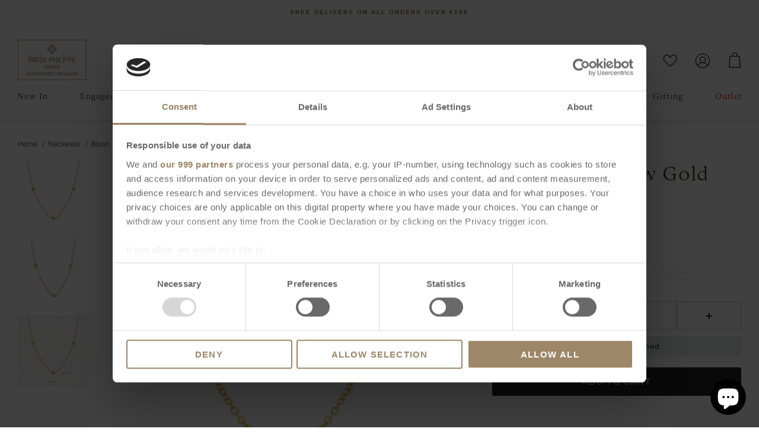

--- FILE ---
content_type: text/javascript; charset=utf-8
request_url: https://www.keanes.ie/products/blush-14ct-yellow-gold-bead-necklace.js
body_size: 376
content:
{"id":8591947039062,"title":"Blush 14ct Yellow Gold Bead Necklace","handle":"blush-14ct-yellow-gold-bead-necklace","description":"\u003cp\u003eIntroducing the Blush 14ct Yellow Gold Bead Drop Necklace, a stunning piece with a 42 cm Rolo link chain. The necklace boasts three yellow gold beads, adding a touch of elegance to your look.\u003c\/p\u003e","published_at":"2023-11-07T17:33:41+00:00","created_at":"2023-11-07T17:32:51+00:00","vendor":"Blush","type":"Neckwear","tags":["Brand:Blush","category:Gifts for Her","Chain Length:42cm","Metal:Yellow Gold","Necklace Size:Medium","New-in-Nov-23","Price: €250 - €500","Stone:No Gemstone"],"price":44900,"price_min":44900,"price_max":44900,"available":true,"price_varies":false,"compare_at_price":null,"compare_at_price_min":0,"compare_at_price_max":0,"compare_at_price_varies":false,"variants":[{"id":47219111035222,"title":"Default Title","option1":"Default Title","option2":null,"option3":null,"sku":"0515007","requires_shipping":true,"taxable":false,"featured_image":null,"available":true,"name":"Blush 14ct Yellow Gold Bead Necklace","public_title":null,"options":["Default Title"],"price":44900,"weight":0,"compare_at_price":null,"inventory_management":"shopify","barcode":null,"requires_selling_plan":false,"selling_plan_allocations":[]}],"images":["\/\/cdn.shopify.com\/s\/files\/1\/0581\/2941\/6367\/files\/0515007.jpg?v=1699378419","\/\/cdn.shopify.com\/s\/files\/1\/0581\/2941\/6367\/files\/0515007_1.jpg?v=1699378419","\/\/cdn.shopify.com\/s\/files\/1\/0581\/2941\/6367\/files\/0515007_2.jpg?v=1699378419"],"featured_image":"\/\/cdn.shopify.com\/s\/files\/1\/0581\/2941\/6367\/files\/0515007.jpg?v=1699378419","options":[{"name":"Title","position":1,"values":["Default Title"]}],"url":"\/products\/blush-14ct-yellow-gold-bead-necklace","media":[{"alt":null,"id":45117975658838,"position":1,"preview_image":{"aspect_ratio":1.0,"height":2000,"width":2000,"src":"https:\/\/cdn.shopify.com\/s\/files\/1\/0581\/2941\/6367\/files\/0515007.jpg?v=1699378419"},"aspect_ratio":1.0,"height":2000,"media_type":"image","src":"https:\/\/cdn.shopify.com\/s\/files\/1\/0581\/2941\/6367\/files\/0515007.jpg?v=1699378419","width":2000},{"alt":null,"id":45117975626070,"position":2,"preview_image":{"aspect_ratio":1.0,"height":2000,"width":2000,"src":"https:\/\/cdn.shopify.com\/s\/files\/1\/0581\/2941\/6367\/files\/0515007_1.jpg?v=1699378419"},"aspect_ratio":1.0,"height":2000,"media_type":"image","src":"https:\/\/cdn.shopify.com\/s\/files\/1\/0581\/2941\/6367\/files\/0515007_1.jpg?v=1699378419","width":2000},{"alt":null,"id":45117975593302,"position":3,"preview_image":{"aspect_ratio":1.0,"height":2000,"width":2000,"src":"https:\/\/cdn.shopify.com\/s\/files\/1\/0581\/2941\/6367\/files\/0515007_2.jpg?v=1699378419"},"aspect_ratio":1.0,"height":2000,"media_type":"image","src":"https:\/\/cdn.shopify.com\/s\/files\/1\/0581\/2941\/6367\/files\/0515007_2.jpg?v=1699378419","width":2000}],"requires_selling_plan":false,"selling_plan_groups":[]}

--- FILE ---
content_type: text/plain;charset=UTF-8
request_url: https://drop-a-hint.fly.dev/api
body_size: 9379
content:
{"id":575,"shop":"keanes-jewellers.myshopify.com","app":"Drop Hint","query_cta":".drophint-link","query_image":"html .product-single__media-wrapper","theme":null,"avoid_query":null,"position_button":"top","query_cta_second":null,"position_button_second":"bottom","query_cta_third":null,"position_button_third":"bottom","initial_html":"<div id=\"dropahint-cta\"><style type=\"text/css\">#dropahint-cta .u-row {      display: flex;      flex-wrap: nowrap;      margin-left: 0;      margin-right: 0; }  #dropahint-cta .u-row .u-col {      position: relative;      width: 100%;      padding-right: 0;      padding-left: 0; }   #dropahint-cta .u-row .u-col.u-col-100 {      flex: 0 0 100%;      max-width: 100%; }   @media (max-width: 767px) {      #dropahint-cta .u-row:not(.no-stack) {        flex-wrap: wrap;      }       #dropahint-cta .u-row:not(.no-stack) .u-col {        flex: 0 0 100% !important;        max-width: 100% !important;      } }  #dropahint-cta .layout-mobile.u-row:not(.no-stack) {      flex-wrap: wrap; }  #dropahint-cta .layout-mobile.u-row:not(.no-stack) .u-col {      flex: 0 0 100% !important;      max-width: 100% !important; }   #dropahint-cta a[onclick] {      cursor: pointer; }     #dropahint-cta #u_body a { color: #0000ee; text-decoration: underline; } #dropahint-cta #u_body a:hover { color: #0000ee; text-decoration: underline; } #dropahint-cta #u_content_button_1 a:hover { color: #FFFFFF !important; background-color: #3AAEE0 !important; } #u_content_button_cta a:hover { color: #ffffff !important; background-color: #ac997e !important; } @media (max-width: 480px) { #u_content_button_cta .v-src-width { width: 100% !important; } #u_content_button_cta .v-src-max-width { max-width: 100% !important; } #u_content_button_cta .v-line-height { line-height: 80% !important; } }</style><div id=\"u_body\" class=\"u_body\" style=\"min-height: 100vh;\"><div id=\"u_row_2\" class=\"u_row v-row-padding v-row-background-image--outer v-row-background-color\" style=\"padding: 20px 0px 14px;\"><div class=\"container v-row-background-image--inner v-row-columns-background-color-background-color\" style=\"max-width: 800px;margin: 0 auto;\"><div class=\"u-row v-row-align-items\" style=\"align-items: center;\"><div id=\"u_column_2\" class=\"u-col u-col-100 u_column v-row-align-items v-col-background-color v-col-border v-col-border-radius\" style=\"display:flex;align-items:center;border-top: 0px solid transparent;border-left: 0px solid transparent;border-right: 0px solid transparent;border-bottom: 0px solid transparent;border-radius: 0px;\"><div class=\"v-col-padding\" style=\"width: 100%;padding:0px;\"><div id=\"u_content_button_cta\" class=\"u_content_button v-container-padding-padding\" style=\"overflow-wrap: break-word;padding: 0px;\"><div class=\"v-text-align\" style=\"text-align: center;\"><a href=\"\" target=\"_blank\" class=\"v-size-width v-line-height v-padding v-button-colors v-border v-border-radius v-font-family v-font-size v-font-weight\" style=\"color:#ffffff;background-color:#9e8768;border-radius: 0px;line-height:120%;display:inline-block;text-decoration:none;text-align:center;padding:12px 20px;width:100%;max-width:100%;word-wrap:break-word;border-top-color: #000000; border-top-style: solid; border-top-width: 0px; border-left-color: #000000; border-left-style: solid; border-left-width: 0px; border-right-color: #000000; border-right-style: solid; border-right-width: 0px; border-bottom-color: #000000; border-bottom-style: solid; border-bottom-width: 0px;font-family: verdana,geneva,sans-serif; font-size: 14px;\"><span style=\"line-height: 16.8px;\">Drop A Hint</span></a></div></div></div></div></div></div></div></div></div>","second_html":"<div id=\"dropahint-modal\"><div class=\"u-popup-container fields\"><div class=\"u-popup-overlay\"></div><link href=\"https://fonts.googleapis.com/css?family=Cardo:100,400,700&amp;display=swap\" rel=\"stylesheet\" type=\"text/css\"><link href=\"https://dropahint.love/fontCSS/101\" rel=\"stylesheet\" type=\"text/css\"><link href=\"https://dropahint.love/fontCSS/10\" rel=\"stylesheet\" type=\"text/css\"><style type=\"text/css\">#dropahint-modal .u-popup-container.fields .u-popup-content {position:relative;} #dropahint-modal .u-popup-container.fields {z-index: 2147483647 !important;}      @media (max-width: 800px) {            #dropahint-modal .u-popup-container.fields .u-popup-main {              margin-top: 0 !important;              margin-bottom: 0 !important;            }            #dropahint-modal .u-popup-content {              height: auto !important;              overflow-y: initial !important;            }            #dropahint-modal .u-popup-container.fields .container {              max-width: 100% !important;              width: 100% !important;            }            #dropahint-modal .u-popup-container.card {              position: relative !important;              max-width: 100% !important;              width: 100% !important;              margin-left: 0 !important;            }            img#dropahintSelectorType {              max-width: 30px;             }         #dropahint-modal .u-popup-overlay {           background-color: #ffffff!important;         }      }        #dropahint-modal .u-popup-container.fields .u-row {      display: flex;      flex-wrap: nowrap;      margin-left: 0;      margin-right: 0; }  #dropahint-modal .u-popup-container.fields .u-row .u-col {      position: relative;      width: 100%;      padding-right: 0;      padding-left: 0; }   #dropahint-modal .u-popup-container.fields .u-row .u-col.u-col-50 {      flex: 0 0 50%;      max-width: 50%; }  #dropahint-modal .u-popup-container.fields .u-row .u-col.u-col-100 {      flex: 0 0 100%;      max-width: 100%; }   @media (max-width: 767px) {      #dropahint-modal .u-popup-container.fields .u-row:not(.no-stack) {        flex-wrap: wrap;      }       #dropahint-modal .u-popup-container.fields .u-row:not(.no-stack) .u-col {        flex: 0 0 100% !important;        max-width: 100% !important;      } }  #dropahint-modal .u-popup-container.fields .layout-mobile .u-row:not(.no-stack) {      flex-wrap: wrap; }  #dropahint-modal .u-popup-container.fields .layout-mobile .u-row:not(.no-stack) .u-col {      flex: 0 0 100% !important;      max-width: 100% !important; } #dropahint-modal .u-popup-container.fields p{margin:0}#dropahint-modal .u-popup-container.fields .error-field{-webkit-animation-name:shake;animation-name:shake;-webkit-animation-duration:1s;animation-duration:1s;-webkit-animation-fill-mode:both;animation-fill-mode:both}#dropahint-modal .u-popup-container.fields .error-field input,#dropahint-modal .u-popup-container.fields .error-field textarea{border-color:#a94442!important;color:#a94442!important}#dropahint-modal .u-popup-container.fields .field-error{padding:5px 10px;font-size:14px;font-weight:700;position:absolute;top:-20px;right:10px}#dropahint-modal .u-popup-container.fields .field-error:after{top:100%;left:50%;border:solid transparent;content:\" \";height:0;width:0;position:absolute;pointer-events:none;border-color:rgba(136,183,213,0);border-top-color:#ebcccc;border-width:5px;margin-left:-5px}#dropahint-modal .u-popup-container.fields .spinner{margin:0 auto;width:70px;text-align:center}#dropahint-modal .u-popup-container.fields .spinner>div{width:12px;height:12px;background-color:hsla(0,0%,100%,.5);margin:0 2px;border-radius:100%;display:inline-block;-webkit-animation:sk-bouncedelay 1.4s infinite ease-in-out both;animation:sk-bouncedelay 1.4s infinite ease-in-out both}#dropahint-modal .u-popup-container.fields .spinner .bounce1{-webkit-animation-delay:-.32s;animation-delay:-.32s}#dropahint-modal .u-popup-container.fields .spinner .bounce2{-webkit-animation-delay:-.16s;animation-delay:-.16s}@-webkit-keyframes sk-bouncedelay{0%,80%,to{-webkit-transform:scale(0)}40%{-webkit-transform:scale(1)}}@keyframes sk-bouncedelay{0%,80%,to{-webkit-transform:scale(0);transform:scale(0)}40%{-webkit-transform:scale(1);transform:scale(1)}}@-webkit-keyframes shake{0%,to{-webkit-transform:translateZ(0);transform:translateZ(0)}10%,30%,50%,70%,90%{-webkit-transform:translate3d(-10px,0,0);transform:translate3d(-10px,0,0)}20%,40%,60%,80%{-webkit-transform:translate3d(10px,0,0);transform:translate3d(10px,0,0)}}@keyframes shake{0%,to{-webkit-transform:translateZ(0);transform:translateZ(0)}10%,30%,50%,70%,90%{-webkit-transform:translate3d(-10px,0,0);transform:translate3d(-10px,0,0)}20%,40%,60%,80%{-webkit-transform:translate3d(10px,0,0);transform:translate3d(10px,0,0)}}@media (max-width:480px){#dropahint-modal .u-popup-container.fields .hide-mobile{display:none!important}#dropahint-modal .u-popup-container.fields .container{max-width:100%!important}}@media (min-width:481px) and (max-width:768px){#dropahint-modal .u-popup-container.fields .hide-tablet{display:none!important}}@media (min-width:481px){#dropahint-modal .u-popup-container.fields .hide-desktop{display:none!important}}#dropahint-modal .u-popup-container.fields .container{width:100%;padding-right:0;padding-left:0;margin-right:auto;margin-left:auto}@media (min-width:576px){#dropahint-modal .u-popup-container.fields .container{max-width:540px}}@media (min-width:768px){#dropahint-modal .u-popup-container.fields .container{max-width:720px}}@media (min-width:992px){#dropahint-modal .u-popup-container.fields .container{max-width:960px}}@media (min-width:1200px){#dropahint-modal .u-popup-container.fields .container{max-width:1140px}}  #dropahint-modal .u-popup-container.fields a[onclick] {      cursor: pointer; } #dropahint-modal .u-popup-container.fields a { color: #a18963; text-decoration: underline; } #u_body a:hover { color: #7a684b; text-decoration: underline; } #dropahint-modal .u-popup-container.fields { position: absolute; left: 0; right: 0; bottom: 0; top: 0; display: flex; flex-direction: column; } #dropahint-modal .u-popup-container.fields .u-popup-overlay { position: fixed; left: 0; right: 0; bottom: 0; top: 0; background-color: #a18963; z-index: -1; } #dropahint-modal .u-popup-container.fields .u-popup-main { width: 100%; max-width: 800px; height: 600px; margin: auto; } #dropahint-modal .u-popup-container.fields .u-popup-header, #dropahint-modal .u-popup-container.fields .u-popup-footer { position: relative; width: 100%; max-width: 800px; margin: auto; } #dropahint-modal .u-popup-container.fields .u-popup-content { height: 100%; overflow-y: auto; } #dropahint-modal .u-popup-container.fields .u-close-button { position: absolute; top: 0px; right: 0px; display: flex; flex-flow: column nowrap; justify-content: center; align-items: center; margin: 15px 14px 0px 0px; padding: 0px; width: 40px; height: 40px; background-color: transparent; border: 0; border-radius: 20px 5px 5px 5px; cursor: pointer; z-index: 99; } #dropahint-modal .u-popup-container.fields .u-close-button .icon-cross { margin: 0; padding: 0; border: 0; background: none; position: relative; width: 20px; height: 20px; } #hint_modal #dropahint-modal .u-popup-container.fields .u-close-button .icon-cross:before, #hint_modal #dropahint-modal .u-popup-container.fields .u-close-button .icon-cross:after { content: \"\"; position: absolute; top: 8px; left: 0; right: 0; height: 3px; background-color: #333333; border-radius: 6px; } #dropahint-modal .u-popup-container.fields .u-close-button .icon-cross:before { transform: rotate(45deg); } #dropahint-modal .u-popup-container.fields .u-close-button .icon-cross:after { transform: rotate(-45deg); } #hint_modal #u_content_form_1 button:hover { color: #FFF !important; background-color: #3AAEE0 !important; } #hint_modal #u_content_form_1 input::placeholder { color: #9e8768; opacity: 0.5; } #hint_modal #u_content_form_2 button:hover { color: #FFF !important; background-color: #3AAEE0 !important; } #hint_modal #u_content_form_2 input::placeholder { color: #9e8768; opacity: 0.5; } #hint_modal #u_content_form_3 button:hover { color: #FFF !important; background-color: #3AAEE0 !important; } #u_content_button_1_sendHint a:hover { color: #ffffff !important; background-color: #606060 !important; } #u_content_button_3_privacy a:hover { color: #34495e !important; background-color: transparent !important; } #u_content_button_4_cookies a:hover { color: #34495e !important; background-color: transparent !important; } @media (max-width: 480px) { #u_content_heading_2.v-container-padding-padding { padding: 21px 10px 20px 20px !important; } #hint_modal #u_content_form_1.v-container-padding-padding { padding: 0px 20px 20px !important; } #u_content_divider_1.v-container-padding-padding { padding: 10px 20px 20px !important; } #hint_modal #u_content_form_2.v-container-padding-padding { padding: 0px 20px !important; } #hint_modal #u_content_form_3.v-container-padding-padding { padding: 25px 20px 10px !important; } #u_content_button_3_privacy .v-size-width { width: auto !important; } #u_content_button_3_privacy .v-text-align { text-align: left !important; } #u_content_button_4_cookies .v-size-width { width: auto !important; } #u_content_button_4_cookies .v-text-align { text-align: left !important; } }      </style><div class=\"u-popup-main\"><div class=\"u-popup-header\"><a href=\"#\" class=\"u-close-button\"><span class=\"icon-cross\"></span></a></div><div class=\"u-popup-content\"><div id=\"u_body\" style=\"display: flex; flex-direction: column; justify-content: flex-start;min-height: 100%;color: #333333;background-color: #f6f4f2;font-family: 'Cardo',sans-serif;font-weight: 400; border-radius: 0px;\"><div style=\"padding: 0px;\"><div class=\"container\" style=\"max-width: 340px;margin: 0 0 0 auto;\"><div class=\"u-row\"><div class=\"u-col u-col-100\" style=\"display:flex;border-top: 0px solid transparent;border-left: 0px solid transparent;border-right: 0px solid transparent;border-bottom: 0px solid transparent;border-radius: 0px;\"><div style=\"width: 100%;padding:0px;\"><div id=\"u_content_heading_2\" class=\"v-container-padding-padding\" style=\"overflow-wrap: break-word;padding: 21px 10px 20px 32px;\"><h1 class=\"v-text-align\" style=\"margin: 0px; line-height: 100%; text-align: left; word-wrap: break-word; font-family: Avenir Next LT Pro; font-size: 22px; font-weight: 400;\"><span>Drop a Hint</span></h1></div></div></div></div></div></div><div style=\"padding: 0px;\"><div class=\"container\" style=\"max-width: 340px;margin: 0 0 0 auto;\"><div class=\"u-row\"><div class=\"u-col u-col-100\" style=\"display:flex;border-top: 0px solid transparent;border-left: 0px solid transparent;border-right: 0px solid transparent;border-bottom: 0px solid transparent;\"><div style=\"width: 100%;padding:0px;\"><div id=\"u_content_form_1\" class=\"v-container-padding-padding\" style=\"overflow-wrap: break-word;padding: 0px 20px 5px 32px;\"><div style=\"text-align:center\"><form action=\"\" method=\"GET\" style=\"display:inline-block;width:80%;box-sizing:border-box\" target=\"_self\"><div color=\"#9e8768\" class=\"sc-koXPp gRnfAv\"><div style=\"padding-bottom:9px\"><div style=\"text-align:left;color:#333333;font-size:12px;padding:0px 0px 12px 5px\"><label>Your Name *</label></div><div style=\"position:relative\"><input type=\"text\" required=\"\" name=\"your_name\" placeholder=\"Your Name\" style=\"border-top-width:0px;border-top-style:solid;border-top-color:#070d0d;border-left-width:0px;border-left-style:solid;border-left-color:#070d0d;border-right-width:0px;border-right-style:solid;border-right-color:#070d0d;border-bottom-width:0px;border-bottom-style:solid;border-bottom-color:#070d0d;border-radius:5px;padding:10px;color:#9e8768;background-color:#ffffff;font-size:10px;width:100%\"></div></div></div><div color=\"#9e8768\" class=\"sc-koXPp gRnfAv\"><div style=\"padding-bottom:9px\"><div style=\"text-align:left;color:#333333;font-size:12px;padding:0px 0px 12px 5px\"><label>Your email *</label></div><div style=\"position:relative\"><input type=\"email\" required=\"\" name=\"your_email\" placeholder=\"Your email\" style=\"border-top-width:0px;border-top-style:solid;border-top-color:#070d0d;border-left-width:0px;border-left-style:solid;border-left-color:#070d0d;border-right-width:0px;border-right-style:solid;border-right-color:#070d0d;border-bottom-width:0px;border-bottom-style:solid;border-bottom-color:#070d0d;border-radius:5px;padding:10px;color:#9e8768;background-color:#ffffff;font-size:10px;width:100%\"></div></div></div><div style=\"text-align:center\"></div></form></div></div></div></div></div></div></div><div style=\"padding: 0px;\"><div class=\"container\" style=\"max-width: 340px;margin: 0 0 0 auto;\"><div class=\"u-row\"><div class=\"u-col u-col-100\" style=\"display:flex;border-top: 0px solid transparent;border-left: 0px solid transparent;border-right: 0px solid transparent;border-bottom: 0px solid transparent;border-radius: 0px;\"><div style=\"width: 100%;padding:0px;\"><div id=\"u_content_divider_1\" class=\"v-container-padding-padding\" style=\"overflow-wrap: break-word;padding: 10px 20px 10px 32px;\"><div style=\"text-align:center;line-height:0\"><div style=\"border-top-width:2px;border-top-style:solid;border-top-color:#dfd9d5;width:100%;display:inline-block;line-height:2px;height:0px;vertical-align:middle\"></div></div></div><div id=\"u_content_form_2\" class=\"v-container-padding-padding\" style=\"overflow-wrap: break-word;padding: 5px 20px 0px 32px;\"><div style=\"text-align:center\"><form action=\"\" method=\"GET\" style=\"display:inline-block;width:80%;box-sizing:border-box\" target=\"_self\"><div color=\"#9e8768\" class=\"sc-koXPp gRnfAv\"><div style=\"padding-bottom:9px\"><div style=\"text-align:left;color:#41392d;font-size:12px;padding:0px 0px 12px 5px\"><label>Receiver Name *</label></div><div style=\"position:relative\"><input type=\"text\" required=\"\" name=\"receiver_name\" placeholder=\"Receiver Name\" style=\"border-top-width:0px;border-top-style:solid;border-top-color:#070d0d;border-left-width:0px;border-left-style:solid;border-left-color:#070d0d;border-right-width:0px;border-right-style:solid;border-right-color:#070d0d;border-bottom-width:0px;border-bottom-style:solid;border-bottom-color:#070d0d;border-radius:4px;padding:10px;color:#9e8768;background-color:#FFF;font-size:10px;width:100%\"></div></div></div><div color=\"#9e8768\" class=\"sc-koXPp gRnfAv\"><div style=\"padding-bottom:9px\"><div style=\"text-align:left;color:#41392d;font-size:12px;padding:0px 0px 12px 5px\"><label>Receiver Email *</label></div><div style=\"position:relative\"><input type=\"email\" required=\"\" name=\"receiver_email\" placeholder=\"Receiver Email\" style=\"border-top-width:0px;border-top-style:solid;border-top-color:#070d0d;border-left-width:0px;border-left-style:solid;border-left-color:#070d0d;border-right-width:0px;border-right-style:solid;border-right-color:#070d0d;border-bottom-width:0px;border-bottom-style:solid;border-bottom-color:#070d0d;border-radius:4px;padding:10px;color:#9e8768;background-color:#FFF;font-size:10px;width:100%\"></div></div></div><div style=\"text-align:center\"></div></form></div></div><div id=\"u_content_form_3\" class=\"v-container-padding-padding\" style=\"overflow-wrap: break-word;padding: 15px 20px 10px 32px;\"><div style=\"text-align:center\"><form action=\"\" method=\"GET\" style=\"display:inline-block;width:80%;box-sizing:border-box\" target=\"_self\"><div color=\"#9e8768\" class=\"sc-koXPp gRnfAv\"><div style=\"padding-bottom:0px\"><div style=\"text-align:left;color:#9e8768;font-size:11px;padding:0px 20px\"></div><div style=\"position:relative\"><textarea name=\"custom_text\" placeholder=\"Custom Message\" style=\"border-top-width:1px;border-top-style:solid;border-top-color:#dfd9d5;border-left-width:1px;border-left-style:solid;border-left-color:#dfd9d5;border-right-width:1px;border-right-style:solid;border-right-color:#dfd9d5;border-bottom-width:1px;border-bottom-style:solid;border-bottom-color:#dfd9d5;border-radius:5px;padding:5px 20px 27px;color:#9e8768;background-color:#FFF;font-size:10px;width:100%\"></textarea></div></div></div><div style=\"text-align:center\"></div></form></div></div><div id=\"u_content_button_1_sendHint\" class=\"v-container-padding-padding\" style=\"overflow-wrap: break-word;padding: 10px 20px;\"><div class=\"v-text-align\" style=\"text-align: center;\"><a href=\"\" target=\"_blank\" class=\"v-size-width\" style=\"color:#FFFFFF;background-color:#9e8768;border-radius: 5px;line-height:120%;display:inline-block;text-decoration:none;text-align:center;padding:13px 0px;width:51%;max-width:100%;word-wrap:break-word;border-top-color: #333333; border-top-style: solid; border-top-width: 0px; border-left-color: #333333; border-left-style: solid; border-left-width: 0px; border-right-color: #333333; border-right-style: solid; border-right-width: 0px; border-bottom-color: #333333; border-bottom-style: solid; border-bottom-width: 0px;font-family: arial, helvetica, sans-serif; font-size: 10px;font-weight: 400; \"><span style=\"line-height: 12px;\">Send Hint to {{receiver_name}}</span></a></div></div></div></div></div></div></div><div style=\"padding: 0px;\"><div class=\"container\" style=\"max-width: 340px;margin: 0 0 0 auto;\"><div class=\"u-row\"><div class=\"u-col u-col-50\" style=\"display:flex;border-top: 0px solid transparent;border-left: 0px solid transparent;border-right: 0px solid transparent;border-bottom: 0px solid transparent;border-radius: 0px;\"><div style=\"width: 100%;padding:0px;\"><div id=\"u_content_button_3_privacy\" class=\"v-container-padding-padding\" style=\"overflow-wrap: break-word;padding: 0px 10px 10px;\"><div class=\"v-text-align\" style=\"text-align: left;\"><a href=\"\" target=\"_blank\" class=\"v-size-width\" style=\"color:#ced4d9;background-color:transparent;border-radius: 4px;line-height:100%;display:inline-block;text-decoration:none;text-align:left;padding:0px 20px;width:auto;max-width:100%;word-wrap:break-word;font-family: CenturyGothic; font-size: 10px;font-weight: 400; \"><img alt=\"\" style=\"vertical-align: middle;width: 100%;border-radius:0px\" src=\"https://www.keanes.ie/policies/terms-of-service\"> Privacy Policy        </a></div></div></div></div><div class=\"u-col u-col-50\" style=\"display:flex;border-top: 0px solid transparent;border-left: 0px solid transparent;border-right: 0px solid transparent;border-bottom: 0px solid transparent;border-radius: 0px;\"><div style=\"width: 100%;padding:0px;\"><div id=\"u_content_button_4_cookies\" class=\"v-container-padding-padding\" style=\"overflow-wrap: break-word;padding: 0px 10px 10px;\"><div class=\"v-text-align\" style=\"text-align: right;\"><a href=\"\" target=\"_blank\" class=\"v-size-width\" style=\"color:#ced4d9;background-color:transparent;border-radius: 4px;line-height:100%;display:inline-block;text-decoration:none;text-align:right;padding:0px 20px;width:auto;max-width:100%;word-wrap:break-word;font-family: CenturyGothic; font-size: 10px;\"><img alt=\"\" style=\"vertical-align: middle;width: 100%;border-radius:0px\" src=\"https://www.keanes.ie/policies/privacy-policy\"><span style=\"line-height: 10px;\">Cookies Policy</span></a></div></div></div></div></div></div></div></div><div class=\"u-popup-container card\"><style type=\"text/css\">#dropahint-modal .u-popup-container.card .u-row {      display: flex;      flex-wrap: nowrap;      margin-left: 0;      margin-right: 0; }  #dropahint-modal .u-popup-container.card .u-row .u-col {      position: relative;      width: 100%;      padding-right: 0;      padding-left: 0; }   #dropahint-modal .u-popup-container.card .u-row .u-col.u-col-100 {      flex: 0 0 100%;      max-width: 100%; }   @media (max-width: 767px) {      #dropahint-modal .u-popup-container.card .u-row:not(.no-stack) {        flex-wrap: wrap;      }       #dropahint-modal .u-popup-container.card .u-row:not(.no-stack) .u-col {        flex: 0 0 100% !important;        max-width: 100% !important;      } }  #dropahint-modal .u-popup-container.card .layout-mobile .u-row:not(.no-stack) {      flex-wrap: wrap; }  #dropahint-modal .u-popup-container.card .layout-mobile .u-row:not(.no-stack) .u-col {      flex: 0 0 100% !important;      max-width: 100% !important; } #dropahint-modal .u-popup-container.card p{margin:0}#dropahint-modal .u-popup-container.card .error-field{-webkit-animation-name:shake;animation-name:shake;-webkit-animation-duration:1s;animation-duration:1s;-webkit-animation-fill-mode:both;animation-fill-mode:both}#dropahint-modal .u-popup-container.card .error-field input,#dropahint-modal .u-popup-container.card .error-field textarea{border-color:#a94442!important;color:#a94442!important}#dropahint-modal .u-popup-container.card .field-error{padding:5px 10px;font-size:14px;font-weight:700;position:absolute;top:-20px;right:10px}#dropahint-modal .u-popup-container.card .field-error:after{top:100%;left:50%;border:solid transparent;content:\" \";height:0;width:0;position:absolute;pointer-events:none;border-color:rgba(136,183,213,0);border-top-color:#ebcccc;border-width:5px;margin-left:-5px}#dropahint-modal .u-popup-container.card .spinner{margin:0 auto;width:70px;text-align:center}#dropahint-modal .u-popup-container.card .spinner>div{width:12px;height:12px;background-color:hsla(0,0%,100%,.5);margin:0 2px;border-radius:100%;display:inline-block;-webkit-animation:sk-bouncedelay 1.4s infinite ease-in-out both;animation:sk-bouncedelay 1.4s infinite ease-in-out both}#dropahint-modal .u-popup-container.card .spinner .bounce1{-webkit-animation-delay:-.32s;animation-delay:-.32s}#dropahint-modal .u-popup-container.card .spinner .bounce2{-webkit-animation-delay:-.16s;animation-delay:-.16s}@-webkit-keyframes sk-bouncedelay{0%,80%,to{-webkit-transform:scale(0)}40%{-webkit-transform:scale(1)}}@keyframes sk-bouncedelay{0%,80%,to{-webkit-transform:scale(0);transform:scale(0)}40%{-webkit-transform:scale(1);transform:scale(1)}}@-webkit-keyframes shake{0%,to{-webkit-transform:translateZ(0);transform:translateZ(0)}10%,30%,50%,70%,90%{-webkit-transform:translate3d(-10px,0,0);transform:translate3d(-10px,0,0)}20%,40%,60%,80%{-webkit-transform:translate3d(10px,0,0);transform:translate3d(10px,0,0)}}@keyframes shake{0%,to{-webkit-transform:translateZ(0);transform:translateZ(0)}10%,30%,50%,70%,90%{-webkit-transform:translate3d(-10px,0,0);transform:translate3d(-10px,0,0)}20%,40%,60%,80%{-webkit-transform:translate3d(10px,0,0);transform:translate3d(10px,0,0)}}@media (max-width:800px){#dropahint-modal .u-popup-container.card .hide-mobile{display:none!important}#dropahint-modal .u-popup-container.card .container{max-width:100%!important}}@media (min-width:801px) and (max-width:768px){#dropahint-modal .u-popup-container.card .hide-tablet{display:none!important}}@media (min-width:481px){#dropahint-modal .u-popup-container.card .hide-desktop{display:none!important}}#dropahint-modal .u-popup-container.card .container{width:100%;padding-right:0;padding-left:0;margin-right:auto;margin-left:auto}@media (min-width:576px){#dropahint-modal .u-popup-container.card .container{max-width:540px}}@media (min-width:768px){#dropahint-modal .u-popup-container.card .container{max-width:720px}}@media (min-width:992px){#dropahint-modal .u-popup-container.card .container{max-width:960px}}@media (min-width:1200px){#dropahint-modal .u-popup-container.card .container{max-width:1140px}}  #dropahint-modal .u-popup-container.card a[onclick] {      cursor: pointer; } #dropahint-modal .u-popup-container.card a { color: #0000ee; text-decoration: underline; } #u_body a:hover { color: #0000ee; text-decoration: underline; } #dropahint-modal .u-popup-container.card { position: absolute; left: 0; right: 0; bottom: 0; top: 0; display: flex; flex-direction: column; } #dropahint-modal .u-popup-container.card .u-popup-overlay { position: fixed; left: 0; right: 0; bottom: 0; top: 0; background-color: #a18963; z-index: -1; } #dropahint-modal .u-popup-container.card .u-popup-main { width: 100%; max-width: 800px; height: 600px; margin: auto; } #dropahint-modal .u-popup-container.card .u-popup-header, #dropahint-modal .u-popup-container.card .u-popup-footer { position: relative; width: 100%; max-width: 800px; margin: auto; } #dropahint-modal .u-popup-container.card .u-popup-content { height: 100%; overflow-y: auto; } #dropahint-modal .u-popup-container.card .u-close-button { position: absolute; top: 0px; right: 0px; display: flex; flex-flow: column nowrap; justify-content: center; align-items: center; margin: 0px; padding: 0px; width: 40px; height: 40px; background-color: #DDDDDD; border: 0; border-radius: 0px; cursor: pointer; z-index: 99; } #dropahint-modal .u-popup-container.card .u-close-button .icon-cross { margin: 0; padding: 0; border: 0; background: none; position: relative; width: 20px; height: 20px; } #dropahint-modal .u-popup-container.card .u-close-button .icon-cross:before, #dropahint-modal .u-popup-container.card .u-close-button .icon-cross:after { content: \"\"; position: absolute; top: 8px; left: 0; right: 0; height: 3px; background-color: #000000; border-radius: 6px; } #dropahint-modal .u-popup-container.card .u-close-button .icon-cross:before { transform: rotate(45deg); } #dropahint-modal .u-popup-container.card .u-close-button .icon-cross:after { transform: rotate(-45deg); } .product_image_panel .col-12 .blockbuilder-dropzone-container, .product_image_panel .col-12 .sc-papXJ, .product_image_panel .col-12 .blockbuilder-widget-label.mb-3, .product_image_panel .col-12 .blockbuilder-widget-label .blockbuilder-label-primary, .product_image_panel .col-12 .blockbuilder-widget-label .text-muted {display:none;} .product_image_panel .blockbuilder-auto-width-widget .blockbuilder-widget-label, .product_image_panel .blockbuilder-auto-width-widget .blockbuilder-widget-label .blockbuilder-label-primary {display: flex !important;} @media (max-width:800px) { #u_content_image_11 .v-src-width { width: auto !important; } #u_content_image_11 .v-src-max-width { max-width: 47% !important; } #u_content_text_14 .v-color { color: #41392d !important; } #u_content_text_14 a { color: #0000ee !important; text-decoration: underline !important; } #u_content_text_14 a:hover { color: #0000ee !important; background-color: underline !important; } #u_content_custom_product_image_8 .v-src-width { width: 100% !important; } #u_content_custom_product_image_8 .v-src-max-width { max-width: 100% !important; } #u_content_text_12 .v-color { color: #41392d !important; } #u_content_text_13 .v-color { color: #41392d !important; } }#dropahintModals #dropahint-modal .u-popup-container.card{width:460px !important; margin-left:0px !important;} body #dropahint-modal .u-popup-container.card .u-popup-content{overflow-y:hidden;}</style><div class=\"u-popup-main\"><div class=\"u-popup-content\"><div id=\"u_body\" class=\"u_body\" style=\"display: flex; flex-direction: column; justify-content: flex-start;min-height: 100%;color: #000000;background-color: #ffffff;font-family: arial, helvetica, sans-serif; border-radius: 0px;\"><div id=\"u_row_7\" class=\"u_row v-row-padding v-row-background-image--outer v-row-background-color\" style=\"padding: 0px;\"><div class=\"container v-row-background-image--inner v-row-columns-background-color-background-color\" style=\"max-width: 460px;margin: 0 auto 0 0;\"><div class=\"u-row v-row-align-items\"><div id=\"u_column_11\" class=\"u-col u-col-100 u_column v-row-align-items v-col-background-color v-col-border v-col-border-radius\" style=\"display:flex;border-top: 0px solid transparent;border-left: 0px solid transparent;border-right: 0px solid transparent;border-bottom: 0px solid transparent;border-radius: 0px;\"><div class=\"v-col-padding\" style=\"width: 100%;padding:0px;\"><div id=\"u_content_image_11\" class=\"u_content_image v-container-padding-padding\" style=\"overflow-wrap: break-word;padding: 10px;\"><div class=\"v-text-align\" style=\"position:relative;line-height:0px;text-align:center\"><img alt=\"Keanes Jewellers Since 1948 Logo\" class=\"v-src-width v-src-max-width\" src=\"https://www.keanes.ie/cdn/shop/files/New_Keanes_Logo_1600x1200_aba986d0-1453-42bb-8844-edc77f5b549d_290x.jpg?v=1706270173\" style=\"width: 36%;max-width: 36%;\" title=\"Keanes Jewellers Since 1948 Logo\"></div></div></div></div></div></div></div><div id=\"u_row_9\" class=\"u_row v-row-padding v-row-background-image--outer v-row-background-color\" style=\"padding: 0px;\"><div class=\"container v-row-background-image--inner v-row-columns-background-color-background-color\" style=\"max-width: 460px;margin: 0 auto 0 0;\"><div class=\"u-row v-row-align-items\"><div id=\"u_column_15\" class=\"u-col u-col-100 u_column v-row-align-items v-col-background-color v-col-border v-col-border-radius\" style=\"display:flex;border-top: 0px solid transparent;border-left: 0px solid transparent;border-right: 0px solid transparent;border-bottom: 0px solid transparent;border-radius: 0px;\"><div class=\"v-col-padding\" style=\"width: 100%;padding:0px;\"><div id=\"u_content_text_14\" class=\"u_content_text v-container-padding-padding\" style=\"overflow-wrap: break-word;padding: 10px 10px 10px 20px;\"><div class=\"v-color v-text-align v-line-height v-font-weight v-font-family v-font-size\" style=\"font-family: arial, helvetica, sans-serif; font-size: 12px; color: #41392d; line-height: 140%; text-align: center; word-wrap: break-word;\"><p style=\"line-height: 140%;\">Hi {{receiver_name}}, &nbsp;</p><p style=\"line-height: 140%;\">&nbsp;</p><p style=\"line-height: 140%;\">{{sender_name}} wants to give you the heads up – if you're looking for a gift, this one is perfect.&nbsp;</p></div></div><div id=\"u_content_custom_product_image_8\" class=\"u_content_custom_product_image v-container-padding-padding\" style=\"overflow-wrap: break-word;padding: 10px;\"><div style=\"position:relative;line-height:0px;text-align:center\"><img alt=\"Product Image\" src=\"https://drophint-2-files.myshopify.com/cdn/shop/t/1/assets/hinted_product.png\" width=\"undefined\" height=\"auto\" layout=\"intrinsic\" class=\"productImageDropahint v-src-width v-src-max-width\" style=\"width:50%;max-width:50%;border-radius:10px;\"></div></div><div id=\"u_content_text_12\" class=\"u_content_text v-container-padding-padding\" style=\"overflow-wrap: break-word;padding: 15px 10px 10px;\"><div class=\"v-color v-text-align v-line-height v-font-weight v-font-family v-font-size\" style=\"font-family: verdana,geneva,sans-serif; font-size: 12px; color: #41392d; line-height: 150%; text-align: center; word-wrap: break-word;\"><p style=\"line-height: 150%;\">{{product_name}}</p><p style=\"line-height: 150%;\">{{product_detail}}</p></div></div></div></div></div></div></div><div id=\"u_row_10\" class=\"u_row v-row-padding v-row-background-image--outer v-row-background-color\" style=\"padding: 0px;\"><div class=\"container v-row-background-image--inner v-row-columns-background-color-background-color\" style=\"max-width: 460px;margin: 0 auto 0 0;\"><div class=\"u-row v-row-align-items\"><div id=\"u_column_16\" class=\"u-col u-col-100 u_column v-row-align-items v-col-background-color v-col-border v-col-border-radius\" style=\"display:flex;border-top: 0px solid transparent;border-left: 0px solid transparent;border-right: 0px solid transparent;border-bottom: 0px solid transparent;border-radius: 0px;\"><div class=\"v-col-padding\" style=\"width: 100%;padding:0px;\"><div id=\"u_content_text_13\" class=\"u_content_text v-container-padding-padding\" style=\"overflow-wrap: break-word;padding: 10px 10px 10px 20px;\"><div class=\"v-color v-text-align v-line-height v-font-weight v-font-family v-font-size\" style=\"font-family: arial, helvetica, sans-serif; font-size: 11px; color: #41392d; line-height: 150%; text-align: left; word-wrap: break-word;\"><p style=\"line-height: 150%;\"><span style=\"color: #000000; line-height: 16.5px;\">Personal note from {{sender_name}}:</span><span style=\"color: #000000; line-height: 16.5px;\"></span><span style=\"color: #000000; line-height: 16.5px;\"></span></p><p style=\"line-height: 150%;\">{{custom_message}}</p><p style=\"line-height: 150%;\">&nbsp;</p><p style=\"line-height: 150%;\">&nbsp;</p><p style=\"line-height: 150%;\">&nbsp;</p></div></div></div></div></div></div></div></div></div></div></div></div></div></div></div>","third_html":"<div id=\"dropahint-closing\"><div class=\"u-popup-container\"><div class=\"u-popup-overlay\"></div><style type=\"text/css\">        #dropahint-closing .u-popup-container .u-row {      display: flex;      flex-wrap: nowrap;      margin-left: 0;      margin-right: 0; }  #dropahint-closing .u-popup-container .u-row .u-col {      position: relative;      width: 100%;      padding-right: 0;      padding-left: 0; }   #dropahint-closing .u-popup-container .u-row .u-col.u-col-100 {      flex: 0 0 100%;      max-width: 100%; }   @media (max-width: 767px) {      #dropahint-closing .u-popup-container .u-row:not(.no-stack) {        flex-wrap: wrap;      }       #dropahint-closing .u-popup-container .u-row:not(.no-stack) .u-col {        flex: 0 0 100% !important;        max-width: 100% !important;      } }  #dropahint-closing .u-popup-container .layout-mobile .u-row:not(.no-stack) {      flex-wrap: wrap; }  #dropahint-closing .u-popup-container .layout-mobile .u-row:not(.no-stack) .u-col {      flex: 0 0 100% !important;      max-width: 100% !important; } #dropahint-closing .u-popup-container p{margin:0}#dropahint-closing .u-popup-container .error-field{-webkit-animation-name:shake;animation-name:shake;-webkit-animation-duration:1s;animation-duration:1s;-webkit-animation-fill-mode:both;animation-fill-mode:both}#dropahint-closing .u-popup-container .error-field input,#dropahint-closing .u-popup-container .error-field textarea{border-color:#a94442!important;color:#a94442!important}#dropahint-closing .u-popup-container .field-error{padding:5px 10px;font-size:14px;font-weight:700;position:absolute;top:-20px;right:10px}#dropahint-closing .u-popup-container .field-error:after{top:100%;left:50%;border:solid transparent;content:\" \";height:0;width:0;position:absolute;pointer-events:none;border-color:rgba(136,183,213,0);border-top-color:#ebcccc;border-width:5px;margin-left:-5px}#dropahint-closing .u-popup-container .spinner{margin:0 auto;width:70px;text-align:center}#dropahint-closing .u-popup-container .spinner>div{width:12px;height:12px;background-color:hsla(0,0%,100%,.5);margin:0 2px;border-radius:100%;display:inline-block;-webkit-animation:sk-bouncedelay 1.4s infinite ease-in-out both;animation:sk-bouncedelay 1.4s infinite ease-in-out both}#dropahint-closing .u-popup-container .spinner .bounce1{-webkit-animation-delay:-.32s;animation-delay:-.32s}#dropahint-closing .u-popup-container .spinner .bounce2{-webkit-animation-delay:-.16s;animation-delay:-.16s}@-webkit-keyframes sk-bouncedelay{0%,80%,to{-webkit-transform:scale(0)}40%{-webkit-transform:scale(1)}}@keyframes sk-bouncedelay{0%,80%,to{-webkit-transform:scale(0);transform:scale(0)}40%{-webkit-transform:scale(1);transform:scale(1)}}@-webkit-keyframes shake{0%,to{-webkit-transform:translateZ(0);transform:translateZ(0)}10%,30%,50%,70%,90%{-webkit-transform:translate3d(-10px,0,0);transform:translate3d(-10px,0,0)}20%,40%,60%,80%{-webkit-transform:translate3d(10px,0,0);transform:translate3d(10px,0,0)}}@keyframes shake{0%,to{-webkit-transform:translateZ(0);transform:translateZ(0)}10%,30%,50%,70%,90%{-webkit-transform:translate3d(-10px,0,0);transform:translate3d(-10px,0,0)}20%,40%,60%,80%{-webkit-transform:translate3d(10px,0,0);transform:translate3d(10px,0,0)}}@media (max-width:480px){#dropahint-closing .u-popup-container .hide-mobile{display:none!important}#dropahint-closing .u-popup-container .container{max-width:100%!important}}@media (min-width:481px) and (max-width:768px){#dropahint-closing .u-popup-container .hide-tablet{display:none!important}}@media (min-width:481px){#dropahint-closing .u-popup-container .hide-desktop{display:none!important}}#dropahint-closing .u-popup-container .container{width:100%;padding-right:0;padding-left:0;margin-right:auto;margin-left:auto}@media (min-width:576px){#dropahint-closing .u-popup-container .container{max-width:540px}}@media (min-width:768px){#dropahint-closing .u-popup-container .container{max-width:720px}}@media (min-width:992px){#dropahint-closing .u-popup-container .container{max-width:960px}}@media (min-width:1200px){#dropahint-closing .u-popup-container .container{max-width:1140px}}  #dropahint-closing .u-popup-container a[onclick] {      cursor: pointer; } #dropahint-closing .u-popup-container a { color: #0000ee; text-decoration: underline; } #u_body a:hover { color: #0000ee; text-decoration: underline; } #dropahint-closing .u-popup-container { position: absolute; left: 0; right: 0; bottom: 0; top: 0; display: flex; flex-direction: column; } #dropahint-closing .u-popup-container .u-popup-overlay { position: fixed; left: 0; right: 0; bottom: 0; top: 0; background-color: rgba(53,152,219,0.09); z-index: -1; } #dropahint-closing .u-popup-container .u-popup-main { width: 100%; max-width: 800px; height: 600px; margin: auto; } #dropahint-closing .u-popup-container .u-popup-header, #dropahint-closing .u-popup-container .u-popup-footer { position: relative; width: 100%; max-width: 800px; margin: auto; } #dropahint-closing .u-popup-container .u-popup-content { height: 100%; overflow-y: auto; } #dropahint-closing .u-popup-container .u-close-button { position: absolute; top: 0px; right: 0px; display: flex; flex-flow: column nowrap; justify-content: center; align-items: center; margin: 15px; padding: 0px; width: 40px; height: 40px; background-color: transparent; border: 0; border-radius: 0px; cursor: pointer; z-index: 99; } #dropahint-closing .u-popup-container .u-close-button .icon-cross { margin: 0; padding: 0; border: 0; background: none; position: relative; width: 20px; height: 20px; } #dropahint-closing .u-popup-container .u-close-button .icon-cross:before, #dropahint-closing .u-popup-container .u-close-button .icon-cross:after { content: \"\"; position: absolute; top: 8px; left: 0; right: 0; height: 3px; background-color: #000000; border-radius: 6px; } #dropahint-closing .u-popup-container .u-close-button .icon-cross:before { transform: rotate(45deg); } #dropahint-closing .u-popup-container .u-close-button .icon-cross:after { transform: rotate(-45deg); } #u_content_button_3 a:hover { color: #FFFFFF !important; background-color: #3AAEE0 !important; }      </style><div class=\"u-popup-main\"><div class=\"u-popup-header\"><a href=\"#\" class=\"u-close-button\"><span class=\"icon-cross\"></span></a></div><div class=\"u-popup-content\"><div id=\"u_body\" style=\"display: flex; flex-direction: column; justify-content: flex-start;min-height: 100%;color: #000000;background-color: #ffffff;font-family: arial,helvetica,sans-serif; border-radius: 0px;\"><div style=\"padding: 0px;\"><div class=\"container\" style=\"max-width: 800px;margin: 0 0 0 auto;\"><div class=\"u-row\"><div class=\"u-col u-col-100\" style=\"display:flex;border-top: 0px solid transparent;border-left: 0px solid transparent;border-right: 0px solid transparent;border-bottom: 0px solid transparent;border-radius: 0px;\"><div style=\"width: 100%;padding:0px;\"><div style=\"overflow-wrap: break-word;padding: 10px;\"><div style=\"position:relative;line-height:0px;text-align:center\"><a href=\"https://www.keanes.ie/\" target=\"_blank\"><img alt=\"\" src=\"https://www.keanes.ie/cdn/shop/files/New_Keanes_Logo_1600x1200_aba986d0-1453-42bb-8844-edc77f5b549d_290x.jpg?v=1706270173\" style=\"width: 100%;max-width: 290px;\" title=\"\"></a></div></div><div style=\"overflow-wrap: break-word;padding: 10px;\"><h1 style=\"margin: 0px; line-height: 140%; text-align: center; word-wrap: break-word; font-family: arial, helvetica, sans-serif; font-size: 22px; font-weight: 400;\"><span>Sent!</span></h1></div><div style=\"overflow-wrap: break-word;padding: 10px;\"><div style=\"font-family: arial, helvetica, sans-serif; font-size: 14px; line-height: 140%; text-align: center; word-wrap: break-word;\"><p style=\"line-height: 140%;\">Your hint has been sent to {{receiver_name}}</p></div></div><div style=\"overflow-wrap: break-word;padding: 10px;\"><div style=\"position:relative;line-height:0px;text-align:center\"><img alt=\"Product Image\" src=\"https://drophint-2-files.myshopify.com/cdn/shop/t/1/assets/hinted_product.png\" width=\"254\" height=\"auto\" layout=\"intrinsic\" class=\"productImageDropahint\" style=\"\"></div></div><div id=\"u_content_button_3\" style=\"overflow-wrap: break-word;padding: 10px;\"><div style=\"text-align: center;\"><a href=\"#\" target=\"_blank\" onclick=\"document.querySelector('#dropahint-closing .u-popup-container').style.display =$1'=$1none';\" style=\"color:#FFFFFF;background-color:#9e8768;border-radius: 4px;line-height:120%;display:inline-block;text-decoration:none;text-align:center;padding:10px 20px;width:auto;max-width:100%;word-wrap:break-word;font-family: arial, helvetica, sans-serif; font-size: 14px;\">         Close        </a></div></div></div></div></div></div></div></div></div></div></div></div>","four_html":"<div id=\"dropahint-modal\"><div class=\"u-popup-container fields\"><div class=\"u-popup-overlay\"></div><style type=\"text/css\">#dropahint-modal .u-popup-container.fields .u-popup-content {position:relative;} #dropahint-modal .u-popup-container.fields {z-index: 2147483647 !important;}      @media (max-width: 800px) {            #dropahint-modal .u-popup-container.fields .u-popup-main {              margin-top: 0 !important;              margin-bottom: 0 !important;            }            #dropahint-modal .u-popup-content {              height: auto !important;              overflow-y: initial !important;            }            #dropahint-modal .u-popup-container.fields .container {              max-width: 100% !important;              width: 100% !important;            }            #dropahint-modal .u-popup-container.card {              position: relative !important;              max-width: 100% !important;              width: 100% !important;              margin-left: 0 !important;            }            img#dropahintSelectorType {              max-width: 30px;             }         #dropahint-modal .u-popup-overlay {           background-color: #ffffff!important;         }      }        #dropahint-modal .u-popup-container.fields .u-row {      display: flex;      flex-wrap: nowrap;      margin-left: 0;      margin-right: 0; }  #dropahint-modal .u-popup-container.fields .u-row .u-col {      position: relative;      width: 100%;      padding-right: 0;      padding-left: 0; }   #dropahint-modal .u-popup-container.fields .u-row .u-col.u-col-35 {      flex: 0 0 35%;      max-width: 35%; }  #dropahint-modal .u-popup-container.fields .u-row .u-col.u-col-50 {      flex: 0 0 50%;      max-width: 50%; }  #dropahint-modal .u-popup-container.fields .u-row .u-col.u-col-65 {      flex: 0 0 65%;      max-width: 65%; }  #dropahint-modal .u-popup-container.fields .u-row .u-col.u-col-100 {      flex: 0 0 100%;      max-width: 100%; }   @media (max-width: 767px) {      #dropahint-modal .u-popup-container.fields .u-row:not(.no-stack) {        flex-wrap: wrap;      }       #dropahint-modal .u-popup-container.fields .u-row:not(.no-stack) .u-col {        flex: 0 0 100% !important;        max-width: 100% !important;      } }  #dropahint-modal .u-popup-container.fields .layout-mobile .u-row:not(.no-stack) {      flex-wrap: wrap; }  #dropahint-modal .u-popup-container.fields .layout-mobile .u-row:not(.no-stack) .u-col {      flex: 0 0 100% !important;      max-width: 100% !important; } #dropahint-modal .u-popup-container.fields p{margin:0}#dropahint-modal .u-popup-container.fields .error-field{-webkit-animation-name:shake;animation-name:shake;-webkit-animation-duration:1s;animation-duration:1s;-webkit-animation-fill-mode:both;animation-fill-mode:both}#dropahint-modal .u-popup-container.fields .error-field input,#dropahint-modal .u-popup-container.fields .error-field textarea{border-color:#a94442!important;color:#a94442!important}#dropahint-modal .u-popup-container.fields .field-error{padding:5px 10px;font-size:14px;font-weight:700;position:absolute;top:-20px;right:10px}#dropahint-modal .u-popup-container.fields .field-error:after{top:100%;left:50%;border:solid transparent;content:\" \";height:0;width:0;position:absolute;pointer-events:none;border-color:rgba(136,183,213,0);border-top-color:#ebcccc;border-width:5px;margin-left:-5px}#dropahint-modal .u-popup-container.fields .spinner{margin:0 auto;width:70px;text-align:center}#dropahint-modal .u-popup-container.fields .spinner>div{width:12px;height:12px;background-color:hsla(0,0%,100%,.5);margin:0 2px;border-radius:100%;display:inline-block;-webkit-animation:sk-bouncedelay 1.4s infinite ease-in-out both;animation:sk-bouncedelay 1.4s infinite ease-in-out both}#dropahint-modal .u-popup-container.fields .spinner .bounce1{-webkit-animation-delay:-.32s;animation-delay:-.32s}#dropahint-modal .u-popup-container.fields .spinner .bounce2{-webkit-animation-delay:-.16s;animation-delay:-.16s}@-webkit-keyframes sk-bouncedelay{0%,80%,to{-webkit-transform:scale(0)}40%{-webkit-transform:scale(1)}}@keyframes sk-bouncedelay{0%,80%,to{-webkit-transform:scale(0);transform:scale(0)}40%{-webkit-transform:scale(1);transform:scale(1)}}@-webkit-keyframes shake{0%,to{-webkit-transform:translateZ(0);transform:translateZ(0)}10%,30%,50%,70%,90%{-webkit-transform:translate3d(-10px,0,0);transform:translate3d(-10px,0,0)}20%,40%,60%,80%{-webkit-transform:translate3d(10px,0,0);transform:translate3d(10px,0,0)}}@keyframes shake{0%,to{-webkit-transform:translateZ(0);transform:translateZ(0)}10%,30%,50%,70%,90%{-webkit-transform:translate3d(-10px,0,0);transform:translate3d(-10px,0,0)}20%,40%,60%,80%{-webkit-transform:translate3d(10px,0,0);transform:translate3d(10px,0,0)}}@media (max-width:480px){#dropahint-modal .u-popup-container.fields .hide-mobile{display:none!important}#dropahint-modal .u-popup-container.fields .container{max-width:100%!important}}@media (min-width:481px) and (max-width:768px){#dropahint-modal .u-popup-container.fields .hide-tablet{display:none!important}}@media (min-width:481px){#dropahint-modal .u-popup-container.fields .hide-desktop{display:none!important}}#dropahint-modal .u-popup-container.fields .container{width:100%;padding-right:0;padding-left:0;margin-right:auto;margin-left:auto}@media (min-width:576px){#dropahint-modal .u-popup-container.fields .container{max-width:540px}}@media (min-width:768px){#dropahint-modal .u-popup-container.fields .container{max-width:720px}}@media (min-width:992px){#dropahint-modal .u-popup-container.fields .container{max-width:960px}}@media (min-width:1200px){#dropahint-modal .u-popup-container.fields .container{max-width:1140px}}  #dropahint-modal .u-popup-container.fields a[onclick] {      cursor: pointer; } #dropahint-modal .u-popup-container.fields a { color: #0000ee; text-decoration: underline; } #u_body a:hover { color: #595980; text-decoration: underline; } #dropahint-modal .u-popup-container.fields { position: absolute; left: 0; right: 0; bottom: 0; top: 0; display: flex; flex-direction: column; } #dropahint-modal .u-popup-container.fields .u-popup-overlay { position: fixed; left: 0; right: 0; bottom: 0; top: 0; background-color: rgba(53,152,219,0.09); z-index: -1; } #dropahint-modal .u-popup-container.fields .u-popup-main { width: 100%; max-width: 800px; height: 600px; margin: auto; } #dropahint-modal .u-popup-container.fields .u-popup-header, #dropahint-modal .u-popup-container.fields .u-popup-footer { position: relative; width: 100%; max-width: 800px; margin: auto; } #dropahint-modal .u-popup-container.fields .u-popup-content { height: 100%; overflow-y: auto; } #dropahint-modal .u-popup-container.fields .u-close-button { position: absolute; top: 0px; right: 0px; display: flex; flex-flow: column nowrap; justify-content: center; align-items: center; margin: 15px 14px 0px 0px; padding: 0px; width: 40px; height: 40px; background-color: transparent; border: 0; border-radius: 0px; cursor: pointer; z-index: 99; } #dropahint-modal .u-popup-container.fields .u-close-button .icon-cross { margin: 0; padding: 0; border: 0; background: none; position: relative; width: 20px; height: 20px; } #hint_modal_sms #dropahint-modal .u-popup-container.fields .u-close-button .icon-cross:before, #hint_modal_sms #dropahint-modal .u-popup-container.fields .u-close-button .icon-cross:after { content: \"\"; position: absolute; top: 8px; left: 0; right: 0; height: 3px; background-color: #000000; border-radius: 6px; } #dropahint-modal .u-popup-container.fields .u-close-button .icon-cross:before { transform: rotate(45deg); } #dropahint-modal .u-popup-container.fields .u-close-button .icon-cross:after { transform: rotate(-45deg); } #hint_modal_sms #u_content_form_1_your_name_sms button:hover { color: #FFF !important; background-color: #3AAEE0 !important; } #hint_modal_sms #u_content_form_1_your_name_sms input::placeholder { color: #000000; opacity: 0.5; } #u_content_form_your_preffix button:hover { color: #FFF !important; background-color: #3AAEE0 !important; } #u_content_form_sms_your_phone button:hover { color: #FFF !important; background-color: #3AAEE0 !important; } #u_content_form_sms_your_phone input::placeholder { color: #000000; opacity: 0.5; } #u_content_form_receiver_name button:hover { color: #FFF !important; background-color: #3AAEE0 !important; } #u_content_form_receiver_name input::placeholder { color: #000000; opacity: 0.5; } #u_content_form_receiver_preffix button:hover { color: #FFF !important; background-color: #3AAEE0 !important; } #u_content_form_sms_receiver_phone button:hover { color: #FFF !important; background-color: #3AAEE0 !important; } #u_content_form_sms_receiver_phone input::placeholder { color: #000000; opacity: 0.5; } #u_content_button_1_sendHint a:hover { color: #000000 !important; background-color: #ffffff !important; }      </style><div class=\"u-popup-main\"><div class=\"u-popup-header\"><a href=\"#\" class=\"u-close-button\"><span class=\"icon-cross\"></span></a></div><div class=\"u-popup-content\"><div id=\"u_body\" style=\"display: flex; flex-direction: column; justify-content: flex-start;min-height: 100%;color: #000000;background-color: #ffffff;font-family: courier new,courier,monospace; border-radius: 0px;\"><div style=\"padding: 0px;\"><div class=\"container\" style=\"max-width: 340px;margin: 0 0 0 auto;\"><div class=\"u-row\"><div class=\"u-col u-col-100\" style=\"display:flex;border-top: 0px solid transparent;border-left: 0px solid transparent;border-right: 0px solid transparent;border-bottom: 0px solid transparent;border-radius: 0px;\"><div style=\"width: 100%;padding:0px;\"><div style=\"overflow-wrap: break-word;padding: 21px 10px 20px;\"><h2 style=\"margin: 0px; color: #000000; line-height: 100%; text-align: center; word-wrap: break-word; font-family: verdana,geneva,sans-serif; font-size: 20px; font-weight: 400;\"><span><span>drop a hint</span></span></h2></div></div></div></div></div></div><div style=\"padding: 0px;\"><div class=\"container\" style=\"max-width: 340px;margin: 0 0 0 auto;\"><div class=\"u-row\"><div class=\"u-col u-col-100\" style=\"display:flex;border-top: 0px solid transparent;border-left: 0px solid transparent;border-right: 0px solid transparent;border-bottom: 0px solid transparent;border-radius: 0px;\"><div style=\"width: 100%;padding:0px;\"><div id=\"u_content_form_1_your_name_sms\" style=\"overflow-wrap: break-word;padding: 0px 20px;\"><div style=\"text-align:center\"><form action=\"\" method=\"GET\" style=\"display:inline-block;width:100%;box-sizing:border-box\" target=\"_self\"><div color=\"#000000\" class=\"sc-koXPp ccBeCG\"><div style=\"padding-bottom:0px\"><div style=\"text-align:left;color:#000000;font-size:12px;padding:0px 0px 25px 5px\"></div><div style=\"position:relative\"><input type=\"text\" required=\"\" name=\"your_name\" placeholder=\"Your Name\" style=\"border-top-width:0px;border-top-style:solid;border-top-color:#ffffff;border-left-width:0px;border-left-style:solid;border-left-color:#070d0d;border-right-width:0px;border-right-style:solid;border-right-color:#070d0d;border-bottom-width:1px;border-bottom-style:solid;border-bottom-color:#000000;border-radius:0px;padding:10px 0px;color:#000000;background-color:transparent;font-size:12px;width:100%\"></div></div></div><div style=\"text-align:center\"></div></form></div></div></div></div></div></div></div><div style=\"padding: 0px;\"><div class=\"container\" style=\"max-width: 340px;margin: 0 0 0 auto;\"><div class=\"u-row no-stack\"><div class=\"u-col u-col-35\" style=\"display:flex;border-top: 0px solid transparent;border-left: 0px solid transparent;border-right: 0px solid transparent;border-bottom: 0px solid transparent;\"><div style=\"width: 100%;padding:0px;\"><div id=\"u_content_form_your_preffix\" style=\"overflow-wrap: break-word;padding: 0px 0px 0px 20px;\"><div style=\"text-align:center\"><form action=\"\" method=\"GET\" style=\"display:inline-block;width:100%;box-sizing:border-box\" target=\"_self\"><div color=\"#000000\" class=\"sc-koXPp ccBeCG\"><div style=\"padding-bottom:0px\"><div style=\"text-align:left;color:#000000;font-size:12px;padding:0px 0px 25px 5px\"></div><div style=\"position:relative\"><select name=\"your_preffix\" style=\"border-top-width:0px;border-top-style:solid;border-top-color:#070d0d;border-left-width:0px;border-left-style:solid;border-left-color:#070d0d;border-right-width:0px;border-right-style:solid;border-right-color:#070d0d;border-bottom-width:1px;border-bottom-style:solid;border-bottom-color:#000000;border-radius:0px;padding:10px 15px 10px 0px;color:#000000;background-color:transparent;font-size:12px;width:100%\"><option value=\"+1\">+1</option><option value=\"+7\">+7</option><option value=\"+20\">+20</option><option value=\"+27\">+27</option><option value=\"+30\">+30</option><option value=\"+31\">+31</option><option value=\"+32\">+32</option><option value=\"+33\">+33</option><option value=\"+34\">+34</option><option value=\"+36\">+36</option><option value=\"+39\">+39</option><option value=\"+40\">+40</option><option value=\"+41\">+41</option><option value=\"+43\">+43</option><option value=\"+44\">+44</option><option value=\"+45\">+45</option><option value=\"+46\">+46</option><option value=\"+47\">+47</option><option value=\"+48\">+48</option><option value=\"+49\">+49</option><option value=\"+51\">+51</option><option value=\"+52\">+52</option><option value=\"+53\">+53</option><option value=\"+54\">+54</option><option value=\"+55\">+55</option><option value=\"+56\">+56</option><option value=\"+57\">+57</option><option value=\"+58\">+58</option><option value=\"+60\">+60</option><option value=\"+61\">+61</option><option value=\"+62\">+62</option><option value=\"+63\">+63</option><option value=\"+64\">+64</option><option value=\"+65\">+65</option><option value=\"+66\">+66</option><option value=\"+81\">+81</option><option value=\"+82\">+82</option><option value=\"+84\">+84</option><option value=\"+86\">+86</option><option value=\"+90\">+90</option><option value=\"+91\">+91</option><option value=\"+92\">+92</option><option value=\"+93\">+93</option><option value=\"+94\">+94</option><option value=\"+95\">+95</option><option value=\"+98\">+98</option><option value=\"+211\">+211</option><option value=\"+212\">+212</option><option value=\"+213\">+213</option><option value=\"+216\">+216</option><option value=\"+218\">+218</option><option value=\"+220\">+220</option><option value=\"+221\">+221</option><option value=\"+222\">+222</option><option value=\"+223\">+223</option><option value=\"+224\">+224</option><option value=\"+225\">+225</option><option value=\"+226\">+226</option><option value=\"+227\">+227</option><option value=\"+228\">+228</option><option value=\"+229\">+229</option><option value=\"+230\">+230</option><option value=\"+231\">+231</option><option value=\"+232\">+232</option><option value=\"+233\">+233</option><option value=\"+234\">+234</option><option value=\"+235\">+235</option><option value=\"+236\">+236</option><option value=\"+237\">+237</option><option value=\"+238\">+238</option><option value=\"+239\">+239</option><option value=\"+240\">+240</option><option value=\"+241\">+241</option><option value=\"+242\">+242</option><option value=\"+243\">+243</option><option value=\"+244\">+244</option><option value=\"+245\">+245</option><option value=\"+246\">+246</option><option value=\"+247\">+247</option><option value=\"+248\">+248</option><option value=\"+249\">+249</option><option value=\"+250\">+250</option><option value=\"+251\">+251</option><option value=\"+252\">+252</option><option value=\"+253\">+253</option><option value=\"+254\">+254</option><option value=\"+255\">+255</option><option value=\"+256\">+256</option><option value=\"+257\">+257</option><option value=\"+258\">+258</option><option value=\"+260\">+260</option><option value=\"+261\">+261</option><option value=\"+262\">+262</option><option value=\"+263\">+263</option><option value=\"+264\">+264</option><option value=\"+265\">+265</option><option value=\"+266\">+266</option><option value=\"+267\">+267</option><option value=\"+268\">+268</option><option value=\"+269\">+269</option><option value=\"+290\">+290</option><option value=\"+291\">+291</option><option value=\"+297\">+297</option><option value=\"+298\">+298</option><option value=\"+299\">+299</option><option value=\"+350\">+350</option><option value=\"+351\">+351</option><option value=\"+352\">+352</option><option value=\"+353\">+353</option><option value=\"+354\">+354</option><option value=\"+355\">+355</option><option value=\"+356\">+356</option><option value=\"+357\">+357</option><option value=\"+358\">+358</option><option value=\"+359\">+359</option><option value=\"+370\">+370</option><option value=\"+371\">+371</option><option value=\"+372\">+372</option><option value=\"+373\">+373</option><option value=\"+374\">+374</option><option value=\"+375\">+375</option><option value=\"+376\">+376</option><option value=\"+377\">+377</option><option value=\"+378\">+378</option><option value=\"+380\">+380</option><option value=\"+381\">+381</option><option value=\"+382\">+382</option><option value=\"+383\">+383</option><option value=\"+385\">+385</option><option value=\"+386\">+386</option><option value=\"+387\">+387</option><option value=\"+389\">+389</option><option value=\"+420\">+420</option><option value=\"+421\">+421</option><option value=\"+423\">+423</option><option value=\"+500\">+500</option><option value=\"+501\">+501</option><option value=\"+502\">+502</option><option value=\"+503\">+503</option><option value=\"+504\">+504</option><option value=\"+505\">+505</option><option value=\"+506\">+506</option><option value=\"+507\">+507</option><option value=\"+508\">+508</option><option value=\"+509\">+509</option><option value=\"+590\">+590</option><option value=\"+591\">+591</option><option value=\"+592\">+592</option><option value=\"+593\">+593</option><option value=\"+594\">+594</option><option value=\"+595\">+595</option><option value=\"+596\">+596</option><option value=\"+597\">+597</option><option value=\"+598\">+598</option><option value=\"+599\">+599</option><option value=\"+670\">+670</option><option value=\"+672\">+672</option><option value=\"+673\">+673</option><option value=\"+674\">+674</option><option value=\"+675\">+675</option><option value=\"+676\">+676</option><option value=\"+677\">+677</option><option value=\"+678\">+678</option><option value=\"+679\">+679</option><option value=\"+680\">+680</option><option value=\"+681\">+681</option><option value=\"+682\">+682</option><option value=\"+683\">+683</option><option value=\"+685\">+685</option><option value=\"+686\">+686</option><option value=\"+687\">+687</option><option value=\"+688\">+688</option><option value=\"+689\">+689</option><option value=\"+690\">+690</option><option value=\"+691\">+691</option><option value=\"+692\">+692</option><option value=\"+850\">+850</option><option value=\"+852\">+852</option><option value=\"+853\">+853</option><option value=\"+855\">+855</option><option value=\"+856\">+856</option><option value=\"+880\">+880</option><option value=\"+886\">+886</option><option value=\"+960\">+960</option><option value=\"+961\">+961</option><option value=\"+962\">+962</option><option value=\"+963\">+963</option><option value=\"+964\">+964</option><option value=\"+965\">+965</option><option value=\"+966\">+966</option><option value=\"+967\">+967</option><option value=\"+968\">+968</option><option value=\"+970\">+970</option><option value=\"+971\">+971</option><option value=\"+972\">+972</option><option value=\"+973\">+973</option><option value=\"+974\">+974</option><option value=\"+975\">+975</option><option value=\"+976\">+976</option><option value=\"+977\">+977</option><option value=\"+992\">+992</option><option value=\"+993\">+993</option><option value=\"+994\">+994</option><option value=\"+995\">+995</option><option value=\"+996\">+996</option><option value=\"+998\">+998</option></select></div></div></div><div style=\"text-align:center\"></div></form></div></div></div></div><div class=\"u-col u-col-65\" style=\"display:flex;border-top: 0px solid transparent;border-left: 0px solid transparent;border-right: 0px solid transparent;border-bottom: 0px solid transparent;border-radius: 0px;\"><div style=\"width: 100%;padding:0px;\"><div id=\"u_content_form_sms_your_phone\" style=\"overflow-wrap: break-word;padding: 0px 20px 0px 0px;\"><div style=\"text-align:center\"><form action=\"\" method=\"GET\" style=\"display:inline-block;width:100%;box-sizing:border-box\" target=\"_self\"><div color=\"#000000\" class=\"sc-koXPp ccBeCG\"><div style=\"padding-bottom:0px\"><div style=\"text-align:left;color:#000000;font-size:12px;padding:0px 0px 24px 5px\"></div><div style=\"position:relative\"><input type=\"tel\" required=\"\" name=\"your_email\" placeholder=\"Your phone\" style=\"border-top-width:0px;border-top-style:solid;border-top-color:#070d0d;border-left-width:0px;border-left-style:solid;border-left-color:#070d0d;border-right-width:0px;border-right-style:solid;border-right-color:#070d0d;border-bottom-width:1px;border-bottom-style:solid;border-bottom-color:#000000;border-radius:0px;padding:10px 0px 11px;color:#000000;background-color:transparent;font-size:12px;width:100%\"></div></div></div><div style=\"text-align:center\"></div></form></div></div></div></div></div></div></div><div style=\"padding: 0px;\"><div class=\"container\" style=\"max-width: 340px;margin: 0 0 0 auto;\"><div class=\"u-row\"><div class=\"u-col u-col-100\" style=\"display:flex;border-top: 0px solid transparent;border-left: 0px solid transparent;border-right: 0px solid transparent;border-bottom: 0px solid transparent;border-radius: 0px;\"><div style=\"width: 100%;padding:0px;\"><div style=\"overflow-wrap: break-word;padding: 23px 10px;\"><div style=\"text-align:center;line-height:0\"><div style=\"border-top-width:2px;border-top-style:solid;border-top-color:#000000;width:100%;display:inline-block;line-height:2px;height:0px;vertical-align:middle\"></div></div></div></div></div></div></div></div><div style=\"padding: 0px;\"><div class=\"container\" style=\"max-width: 340px;margin: 0 0 0 auto;\"><div class=\"u-row\"><div class=\"u-col u-col-100\" style=\"display:flex;border-top: 0px solid transparent;border-left: 0px solid transparent;border-right: 0px solid transparent;border-bottom: 0px solid transparent;border-radius: 0px;\"><div style=\"width: 100%;padding:0px;\"><div id=\"u_content_form_receiver_name\" style=\"overflow-wrap: break-word;padding: 0px 20px;\"><div style=\"text-align:center\"><form action=\"\" method=\"GET\" style=\"display:inline-block;width:100%;box-sizing:border-box\" target=\"_self\"><div color=\"#000000\" class=\"sc-koXPp ccBeCG\"><div style=\"padding-bottom:0px\"><div style=\"text-align:left;color:#ffffff;font-size:11px;padding:0px 0px 25px 5px\"></div><div style=\"position:relative\"><input type=\"text\" required=\"\" name=\"receiver_name\" placeholder=\"Receiver Name\" style=\"border-top-width:0px;border-top-style:solid;border-top-color:#070d0d;border-left-width:0px;border-left-style:solid;border-left-color:#070d0d;border-right-width:0px;border-right-style:solid;border-right-color:#070d0d;border-bottom-width:1px;border-bottom-style:solid;border-bottom-color:#000000;border-radius:0px;padding:10px 0px;color:#000000;background-color:transparent;font-size:13px;width:100%\"></div></div></div><div style=\"text-align:center\"></div></form></div></div></div></div></div></div></div><div style=\"padding: 0px;\"><div class=\"container\" style=\"max-width: 340px;margin: 0 0 0 auto;\"><div class=\"u-row no-stack\"><div class=\"u-col u-col-35\" style=\"display:flex;border-top: 0px solid transparent;border-left: 0px solid transparent;border-right: 0px solid transparent;border-bottom: 0px solid transparent;border-radius: 0px;\"><div style=\"width: 100%;padding:0px;\"><div id=\"u_content_form_receiver_preffix\" style=\"overflow-wrap: break-word;padding: 0px 0px 0px 20px;\"><div style=\"text-align:center\"><form action=\"\" method=\"GET\" style=\"display:inline-block;width:100%;box-sizing:border-box\" target=\"_self\"><div color=\"#000000\" class=\"sc-koXPp ccBeCG\"><div style=\"padding-bottom:0px\"><div style=\"text-align:left;color:#000000;font-size:11px;padding:0px 0px 25px 5px\"></div><div style=\"position:relative\"><select name=\"receiver_preffix\" style=\"border-top-width:0px;border-top-style:solid;border-top-color:#070d0d;border-left-width:0px;border-left-style:solid;border-left-color:#070d0d;border-right-width:0px;border-right-style:solid;border-right-color:#070d0d;border-bottom-width:1px;border-bottom-style:solid;border-bottom-color:#000000;border-radius:0px;padding:10px 0px;color:#000000;background-color:transparent;font-size:11px;width:100%\"><option value=\"+1\">+1</option><option value=\"+7\">+7</option><option value=\"+20\">+20</option><option value=\"+27\">+27</option><option value=\"+30\">+30</option><option value=\"+31\">+31</option><option value=\"+32\">+32</option><option value=\"+33\">+33</option><option value=\"+34\">+34</option><option value=\"+36\">+36</option><option value=\"+39\">+39</option><option value=\"+40\">+40</option><option value=\"+41\">+41</option><option value=\"+43\">+43</option><option value=\"+44\">+44</option><option value=\"+45\">+45</option><option value=\"+46\">+46</option><option value=\"+47\">+47</option><option value=\"+48\">+48</option><option value=\"+49\">+49</option><option value=\"+51\">+51</option><option value=\"+52\">+52</option><option value=\"+53\">+53</option><option value=\"+54\">+54</option><option value=\"+55\">+55</option><option value=\"+56\">+56</option><option value=\"+57\">+57</option><option value=\"+58\">+58</option><option value=\"+60\">+60</option><option value=\"+61\">+61</option><option value=\"+62\">+62</option><option value=\"+63\">+63</option><option value=\"+64\">+64</option><option value=\"+65\">+65</option><option value=\"+66\">+66</option><option value=\"+81\">+81</option><option value=\"+82\">+82</option><option value=\"+84\">+84</option><option value=\"+86\">+86</option><option value=\"+90\">+90</option><option value=\"+91\">+91</option><option value=\"+92\">+92</option><option value=\"+93\">+93</option><option value=\"+94\">+94</option><option value=\"+95\">+95</option><option value=\"+98\">+98</option><option value=\"+211\">+211</option><option value=\"+212\">+212</option><option value=\"+213\">+213</option><option value=\"+216\">+216</option><option value=\"+218\">+218</option><option value=\"+220\">+220</option><option value=\"+221\">+221</option><option value=\"+222\">+222</option><option value=\"+223\">+223</option><option value=\"+224\">+224</option><option value=\"+225\">+225</option><option value=\"+226\">+226</option><option value=\"+227\">+227</option><option value=\"+228\">+228</option><option value=\"+229\">+229</option><option value=\"+230\">+230</option><option value=\"+231\">+231</option><option value=\"+232\">+232</option><option value=\"+233\">+233</option><option value=\"+234\">+234</option><option value=\"+235\">+235</option><option value=\"+236\">+236</option><option value=\"+237\">+237</option><option value=\"+238\">+238</option><option value=\"+239\">+239</option><option value=\"+240\">+240</option><option value=\"+241\">+241</option><option value=\"+242\">+242</option><option value=\"+243\">+243</option><option value=\"+244\">+244</option><option value=\"+245\">+245</option><option value=\"+246\">+246</option><option value=\"+247\">+247</option><option value=\"+248\">+248</option><option value=\"+249\">+249</option><option value=\"+250\">+250</option><option value=\"+251\">+251</option><option value=\"+252\">+252</option><option value=\"+253\">+253</option><option value=\"+254\">+254</option><option value=\"+255\">+255</option><option value=\"+256\">+256</option><option value=\"+257\">+257</option><option value=\"+258\">+258</option><option value=\"+260\">+260</option><option value=\"+261\">+261</option><option value=\"+262\">+262</option><option value=\"+263\">+263</option><option value=\"+264\">+264</option><option value=\"+265\">+265</option><option value=\"+266\">+266</option><option value=\"+267\">+267</option><option value=\"+268\">+268</option><option value=\"+269\">+269</option><option value=\"+290\">+290</option><option value=\"+291\">+291</option><option value=\"+297\">+297</option><option value=\"+298\">+298</option><option value=\"+299\">+299</option><option value=\"+350\">+350</option><option value=\"+351\">+351</option><option value=\"+352\">+352</option><option value=\"+353\">+353</option><option value=\"+354\">+354</option><option value=\"+355\">+355</option><option value=\"+356\">+356</option><option value=\"+357\">+357</option><option value=\"+358\">+358</option><option value=\"+359\">+359</option><option value=\"+370\">+370</option><option value=\"+371\">+371</option><option value=\"+372\">+372</option><option value=\"+373\">+373</option><option value=\"+374\">+374</option><option value=\"+375\">+375</option><option value=\"+376\">+376</option><option value=\"+377\">+377</option><option value=\"+378\">+378</option><option value=\"+380\">+380</option><option value=\"+381\">+381</option><option value=\"+382\">+382</option><option value=\"+383\">+383</option><option value=\"+385\">+385</option><option value=\"+386\">+386</option><option value=\"+387\">+387</option><option value=\"+389\">+389</option><option value=\"+420\">+420</option><option value=\"+421\">+421</option><option value=\"+423\">+423</option><option value=\"+500\">+500</option><option value=\"+501\">+501</option><option value=\"+502\">+502</option><option value=\"+503\">+503</option><option value=\"+504\">+504</option><option value=\"+505\">+505</option><option value=\"+506\">+506</option><option value=\"+507\">+507</option><option value=\"+508\">+508</option><option value=\"+509\">+509</option><option value=\"+590\">+590</option><option value=\"+591\">+591</option><option value=\"+592\">+592</option><option value=\"+593\">+593</option><option value=\"+594\">+594</option><option value=\"+595\">+595</option><option value=\"+596\">+596</option><option value=\"+597\">+597</option><option value=\"+598\">+598</option><option value=\"+599\">+599</option><option value=\"+670\">+670</option><option value=\"+672\">+672</option><option value=\"+673\">+673</option><option value=\"+674\">+674</option><option value=\"+675\">+675</option><option value=\"+676\">+676</option><option value=\"+677\">+677</option><option value=\"+678\">+678</option><option value=\"+679\">+679</option><option value=\"+680\">+680</option><option value=\"+681\">+681</option><option value=\"+682\">+682</option><option value=\"+683\">+683</option><option value=\"+685\">+685</option><option value=\"+686\">+686</option><option value=\"+687\">+687</option><option value=\"+688\">+688</option><option value=\"+689\">+689</option><option value=\"+690\">+690</option><option value=\"+691\">+691</option><option value=\"+692\">+692</option><option value=\"+850\">+850</option><option value=\"+852\">+852</option><option value=\"+853\">+853</option><option value=\"+855\">+855</option><option value=\"+856\">+856</option><option value=\"+880\">+880</option><option value=\"+886\">+886</option><option value=\"+960\">+960</option><option value=\"+961\">+961</option><option value=\"+962\">+962</option><option value=\"+963\">+963</option><option value=\"+964\">+964</option><option value=\"+965\">+965</option><option value=\"+966\">+966</option><option value=\"+967\">+967</option><option value=\"+968\">+968</option><option value=\"+970\">+970</option><option value=\"+971\">+971</option><option value=\"+972\">+972</option><option value=\"+973\">+973</option><option value=\"+974\">+974</option><option value=\"+975\">+975</option><option value=\"+976\">+976</option><option value=\"+977\">+977</option><option value=\"+992\">+992</option><option value=\"+993\">+993</option><option value=\"+994\">+994</option><option value=\"+995\">+995</option><option value=\"+996\">+996</option><option value=\"+998\">+998</option></select></div></div></div><div style=\"text-align:center\"></div></form></div></div></div></div><div class=\"u-col u-col-65\" style=\"display:flex;border-top: 0px solid transparent;border-left: 0px solid transparent;border-right: 0px solid transparent;border-bottom: 0px solid transparent;border-radius: 0px;\"><div style=\"width: 100%;padding:0px;\"><div id=\"u_content_form_sms_receiver_phone\" style=\"overflow-wrap: break-word;padding: 0px 20px 0px 0px;\"><div style=\"text-align:center\"><form action=\"\" method=\"GET\" style=\"display:inline-block;width:100%;box-sizing:border-box\" target=\"_self\"><div color=\"#000000\" class=\"sc-koXPp ccBeCG\"><div style=\"padding-bottom:0px\"><div style=\"text-align:left;color:#000000;font-size:13px;padding:0px 0px 25px 5px\"></div><div style=\"position:relative\"><input type=\"tel\" required=\"\" name=\"receiver_email\" placeholder=\"Receiver phone\" style=\"border-top-width:0px;border-top-style:solid;border-top-color:#070d0d;border-left-width:0px;border-left-style:solid;border-left-color:#070d0d;border-right-width:0px;border-right-style:solid;border-right-color:#070d0d;border-bottom-width:1px;border-bottom-style:solid;border-bottom-color:#000000;border-radius:0px;padding:10px 0px;color:#000000;background-color:transparent;font-size:13px;width:100%\"></div></div></div><div style=\"text-align:center\"></div></form></div></div></div></div></div></div></div><div style=\"padding: 0px;\"><div class=\"container\" style=\"max-width: 340px;margin: 0 0 0 auto;\"><div class=\"u-row\"><div class=\"u-col u-col-100\" style=\"display:flex;border-top: 0px solid transparent;border-left: 0px solid transparent;border-right: 0px solid transparent;border-bottom: 0px solid transparent;border-radius: 0px;\"><div style=\"width: 100%;padding:0px;\"><div id=\"u_content_button_1_sendHint\" style=\"overflow-wrap: break-word;padding: 50px 20px 10px;\"><div style=\"text-align: center;\"><a href=\"{{sendhint}}\" target=\"_blank\" style=\"color:#FFFFFF;background-color:#000000;border-radius: 0px;line-height:120%;display:inline-block;text-decoration:none;text-align:center;padding:13px 0px;width:100%;max-width:100%;word-wrap:break-word;border-top-color: #000000; border-top-style: solid; border-top-width: 1px; border-left-color: #000000; border-left-style: solid; border-left-width: 1px; border-right-color: #000000; border-right-style: solid; border-right-width: 1px; border-bottom-color: #000000; border-bottom-style: solid; border-bottom-width: 1px;font-family: verdana,geneva,sans-serif; font-size: 12px;font-weight: 400; \"><span style=\"line-height: 14.4px;\">Send Hint to {{receiver_name}}</span></a></div></div></div></div></div></div></div><div style=\"padding: 0px;\"><div class=\"container\" style=\"max-width: 340px;margin: 0 0 0 auto;\"><div class=\"u-row\"><div class=\"u-col u-col-50\" style=\"display:flex;border-top: 0px solid transparent;border-left: 0px solid transparent;border-right: 0px solid transparent;border-bottom: 0px solid transparent;border-radius: 0px;\"><div style=\"width: 100%;padding:0px;\"><div style=\"overflow-wrap: break-word;padding: 10px;\"><div style=\"font-family: verdana,geneva,sans-serif; font-size: 11px; line-height: 140%; text-align: left; word-wrap: break-word;\"><p style=\"line-height: 140%;\">privacy policy</p></div></div></div></div><div class=\"u-col u-col-50\" style=\"display:flex;border-top: 0px solid transparent;border-left: 0px solid transparent;border-right: 0px solid transparent;border-bottom: 0px solid transparent;border-radius: 0px;\"><div style=\"width: 100%;padding:0px;\"><div style=\"overflow-wrap: break-word;padding: 10px;\"><div style=\"font-family: verdana,geneva,sans-serif; font-size: 12px; line-height: 140%; text-align: right; word-wrap: break-word;\"><p style=\"line-height: 140%;\">cookies policy</p></div></div></div></div></div></div></div></div><div class=\"u-popup-container card\"><style type=\"text/css\">#dropahint-modal .u-popup-container.card .u-row {      display: flex;      flex-wrap: nowrap;      margin-left: 0;      margin-right: 0; }  #dropahint-modal .u-popup-container.card .u-row .u-col {      position: relative;      width: 100%;      padding-right: 0;      padding-left: 0; }   #dropahint-modal .u-popup-container.card .u-row .u-col.u-col-100 {      flex: 0 0 100%;      max-width: 100%; }   @media (max-width: 767px) {      #dropahint-modal .u-popup-container.card .u-row:not(.no-stack) {        flex-wrap: wrap;      }       #dropahint-modal .u-popup-container.card .u-row:not(.no-stack) .u-col {        flex: 0 0 100% !important;        max-width: 100% !important;      } }  #dropahint-modal .u-popup-container.card .layout-mobile .u-row:not(.no-stack) {      flex-wrap: wrap; }  #dropahint-modal .u-popup-container.card .layout-mobile .u-row:not(.no-stack) .u-col {      flex: 0 0 100% !important;      max-width: 100% !important; } #dropahint-modal .u-popup-container.card p{margin:0}#dropahint-modal .u-popup-container.card .error-field{-webkit-animation-name:shake;animation-name:shake;-webkit-animation-duration:1s;animation-duration:1s;-webkit-animation-fill-mode:both;animation-fill-mode:both}#dropahint-modal .u-popup-container.card .error-field input,#dropahint-modal .u-popup-container.card .error-field textarea{border-color:#a94442!important;color:#a94442!important}#dropahint-modal .u-popup-container.card .field-error{padding:5px 10px;font-size:14px;font-weight:700;position:absolute;top:-20px;right:10px}#dropahint-modal .u-popup-container.card .field-error:after{top:100%;left:50%;border:solid transparent;content:\" \";height:0;width:0;position:absolute;pointer-events:none;border-color:rgba(136,183,213,0);border-top-color:#ebcccc;border-width:5px;margin-left:-5px}#dropahint-modal .u-popup-container.card .spinner{margin:0 auto;width:70px;text-align:center}#dropahint-modal .u-popup-container.card .spinner>div{width:12px;height:12px;background-color:hsla(0,0%,100%,.5);margin:0 2px;border-radius:100%;display:inline-block;-webkit-animation:sk-bouncedelay 1.4s infinite ease-in-out both;animation:sk-bouncedelay 1.4s infinite ease-in-out both}#dropahint-modal .u-popup-container.card .spinner .bounce1{-webkit-animation-delay:-.32s;animation-delay:-.32s}#dropahint-modal .u-popup-container.card .spinner .bounce2{-webkit-animation-delay:-.16s;animation-delay:-.16s}@-webkit-keyframes sk-bouncedelay{0%,80%,to{-webkit-transform:scale(0)}40%{-webkit-transform:scale(1)}}@keyframes sk-bouncedelay{0%,80%,to{-webkit-transform:scale(0);transform:scale(0)}40%{-webkit-transform:scale(1);transform:scale(1)}}@-webkit-keyframes shake{0%,to{-webkit-transform:translateZ(0);transform:translateZ(0)}10%,30%,50%,70%,90%{-webkit-transform:translate3d(-10px,0,0);transform:translate3d(-10px,0,0)}20%,40%,60%,80%{-webkit-transform:translate3d(10px,0,0);transform:translate3d(10px,0,0)}}@keyframes shake{0%,to{-webkit-transform:translateZ(0);transform:translateZ(0)}10%,30%,50%,70%,90%{-webkit-transform:translate3d(-10px,0,0);transform:translate3d(-10px,0,0)}20%,40%,60%,80%{-webkit-transform:translate3d(10px,0,0);transform:translate3d(10px,0,0)}}@media (max-width:800px){#dropahint-modal .u-popup-container.card .hide-mobile{display:none!important}#dropahint-modal .u-popup-container.card .container{max-width:100%!important}}@media (min-width:801px) and (max-width:768px){#dropahint-modal .u-popup-container.card .hide-tablet{display:none!important}}@media (min-width:481px){#dropahint-modal .u-popup-container.card .hide-desktop{display:none!important}}#dropahint-modal .u-popup-container.card .container{width:100%;padding-right:0;padding-left:0;margin-right:auto;margin-left:auto}@media (min-width:576px){#dropahint-modal .u-popup-container.card .container{max-width:540px}}@media (min-width:768px){#dropahint-modal .u-popup-container.card .container{max-width:720px}}@media (min-width:992px){#dropahint-modal .u-popup-container.card .container{max-width:960px}}@media (min-width:1200px){#dropahint-modal .u-popup-container.card .container{max-width:1140px}}  #dropahint-modal .u-popup-container.card a[onclick] {      cursor: pointer; } #dropahint-modal .u-popup-container.card a { color: #0000ee; text-decoration: underline; } #u_body a:hover { color: #0000ee; text-decoration: underline; } #dropahint-modal .u-popup-container.card { position: absolute; left: 0; right: 0; bottom: 0; top: 0; display: flex; flex-direction: column; } #dropahint-modal .u-popup-container.card .u-popup-overlay { position: fixed; left: 0; right: 0; bottom: 0; top: 0; background-color: rgba(53,152,219,0.09); z-index: -1; } #dropahint-modal .u-popup-container.card .u-popup-main { width: 100%; max-width: 800px; height: 600px; margin: auto; } #dropahint-modal .u-popup-container.card .u-popup-header, #dropahint-modal .u-popup-container.card .u-popup-footer { position: relative; width: 100%; max-width: 800px; margin: auto; } #dropahint-modal .u-popup-container.card .u-popup-content { height: 100%; overflow-y: auto; } #dropahint-modal .u-popup-container.card .u-close-button { position: absolute; top: 0px; right: 0px; display: flex; flex-flow: column nowrap; justify-content: center; align-items: center; margin: 0px; padding: 0px; width: 40px; height: 40px; background-color: #DDDDDD; border: 0; border-radius: 0px; cursor: pointer; z-index: 99; } #dropahint-modal .u-popup-container.card .u-close-button .icon-cross { margin: 0; padding: 0; border: 0; background: none; position: relative; width: 20px; height: 20px; } #dropahint-modal .u-popup-container.card .u-close-button .icon-cross:before, #dropahint-modal .u-popup-container.card .u-close-button .icon-cross:after { content: \"\"; position: absolute; top: 8px; left: 0; right: 0; height: 3px; background-color: #000000; border-radius: 6px; } #dropahint-modal .u-popup-container.card .u-close-button .icon-cross:before { transform: rotate(45deg); } #dropahint-modal .u-popup-container.card .u-close-button .icon-cross:after { transform: rotate(-45deg); } .product_image_panel .col-12 .blockbuilder-dropzone-container, .product_image_panel .col-12 .sc-papXJ, .product_image_panel .col-12 .blockbuilder-widget-label.mb-3, .product_image_panel .col-12 .blockbuilder-widget-label .blockbuilder-label-primary, .product_image_panel .col-12 .blockbuilder-widget-label .text-muted {display:none;} .product_image_panel .blockbuilder-auto-width-widget .blockbuilder-widget-label, .product_image_panel .blockbuilder-auto-width-widget .blockbuilder-widget-label .blockbuilder-label-primary {display: flex !important;} @media (max-width: 480px) { #u_content_image_11 .v-src-width { width: auto !important; } #u_content_image_11 .v-src-max-width { max-width: 63% !important; } #u_content_text_14 .v-font-size { font-size: 16px !important; } #u_content_custom_product_image_8 .v-src-width { width: 100% !important; } #u_content_custom_product_image_8 .v-src-max-width { max-width: 100% !important; } #u_content_text_12 .v-font-size { font-size: 16px !important; } }#dropahint-modal .u-popup-container.card{width:460px !important; margin-left:0px !important;} body #dropahint-modal .u-popup-container.card .u-popup-content{overflow-y:hidden;}</style><div class=\"u-popup-main\"><div class=\"u-popup-content\"><div id=\"u_body\" class=\"u_body\" style=\"display: flex; flex-direction: column; justify-content: flex-start;min-height: 100%;color: #000000;background-color: #ffffff;font-family: arial,helvetica,sans-serif; border-radius: 0px;\"><div id=\"u_row_7\" class=\"u_row v-row-padding v-row-background-image--outer v-row-background-color\" style=\"padding: 0px;\"><div class=\"container v-row-background-image--inner v-row-columns-background-color-background-color\" style=\"max-width: 460px;margin: 0 auto 0 0;\"><div class=\"u-row v-row-align-items\"><div id=\"u_column_11\" class=\"u-col u-col-100 u_column v-row-align-items v-col-background-color v-col-border v-col-border-radius\" style=\"display:flex;border-top: 0px solid transparent;border-left: 0px solid transparent;border-right: 0px solid transparent;border-bottom: 0px solid transparent;border-radius: 0px;\"><div class=\"v-col-padding\" style=\"width: 100%;padding:0px;\"><div id=\"u_content_image_11\" class=\"u_content_logo v-container-padding-padding\" style=\"overflow-wrap: break-word;padding: 40px;\"><div class=\"v-text-align\" style=\"position:relative;line-height:0px;text-align:center\"><img alt=\"Logo Store\" class=\"v-src-width v-src-max-width\" src=\"https://cdn.shopify.com/s/files/1/0827/4126/4663/files/uploadyourlogo.png\" style=\"width: 66%;max-width: 66%;\" title=\"Logo Store\"></div></div></div></div></div></div></div><div id=\"u_row_9\" class=\"u_row v-row-padding v-row-background-image--outer v-row-background-color\" style=\"padding: 0px;\"><div class=\"container v-row-background-image--inner v-row-columns-background-color-background-color\" style=\"max-width: 460px;margin: 0 auto 0 0;\"><div class=\"u-row v-row-align-items\"><div id=\"u_column_15\" class=\"u-col u-col-100 u_column v-row-align-items v-col-background-color v-col-border v-col-border-radius\" style=\"display:flex;border-top: 0px solid transparent;border-left: 0px solid transparent;border-right: 0px solid transparent;border-bottom: 0px solid transparent;border-radius: 0px;\"><div class=\"v-col-padding\" style=\"width: 100%;padding:0px;\"><div id=\"u_content_text_14\" class=\"u_content_text v-container-padding-padding\" style=\"overflow-wrap: break-word;padding: 10px;\"><div class=\"v-color v-text-align v-line-height v-font-weight v-font-family v-font-size\" style=\"font-family: verdana,geneva,sans-serif; font-size: 12px; line-height: 150%; text-align: center; word-wrap: break-word;\"><p style=\"line-height: 150%;\">Dear {{receiver_name}}, &nbsp;<br>&nbsp;apparently {{sender_name}}&nbsp;<br>has been dreaming about this</p></div></div><div id=\"u_content_custom_product_image_8\" class=\"u_content_custom_product_image v-container-padding-padding\" style=\"overflow-wrap: break-word;padding: 10px;\"><div style=\"position:relative;line-height:0px;text-align:center\"><img alt=\"Product Image\" src=\"https://drophint-2-files.myshopify.com/cdn/shop/t/1/assets/hinted_product.png\" width=\"254\" height=\"auto\" layout=\"intrinsic\" class=\"productImageDropahint v-src-width v-src-max-width\" style=\"width:55%;max-width:55%;border-radius:0px;\"></div></div><div id=\"u_content_text_12\" class=\"u_content_text v-container-padding-padding\" style=\"overflow-wrap: break-word;padding: 15px 10px 10px;\"><div class=\"v-color v-text-align v-line-height v-font-weight v-font-family v-font-size\" style=\"font-family: verdana,geneva,sans-serif; font-size: 12px; line-height: 150%; text-align: center; word-wrap: break-word;\"><p style=\"line-height: 150%;\">{{product_name}}</p><p style=\"line-height: 150%;\">{{product_detail}}</p></div></div></div></div></div></div></div></div></div></div></div></div></div></div></div>","fifth_html":"<div id=\"dropahint-postal\"><div class=\"u-popup-container\"><div class=\"u-popup-overlay\"></div><style type=\"text/css\">        #dropahint-postal .u-popup-container .u-row {      display: flex;      flex-wrap: nowrap;      margin-left: 0;      margin-right: 0; }  #dropahint-postal .u-popup-container .u-row .u-col {      position: relative;      width: 100%;      padding-right: 0;      padding-left: 0; }   #dropahint-postal .u-popup-container .u-row .u-col.u-col-21p71 {      flex: 0 0 21.71%;      max-width: 21.71%; }  #dropahint-postal .u-popup-container .u-row .u-col.u-col-27p84 {      flex: 0 0 27.84%;      max-width: 27.84%; }  #dropahint-postal .u-popup-container .u-row .u-col.u-col-50 {      flex: 0 0 50%;      max-width: 50%; }  #dropahint-postal .u-popup-container .u-row .u-col.u-col-50p45 {      flex: 0 0 50.45%;      max-width: 50.45%; }   @media (max-width: 767px) {      #dropahint-postal .u-popup-container .u-row:not(.no-stack) {        flex-wrap: wrap;      }       #dropahint-postal .u-popup-container .u-row:not(.no-stack) .u-col {        flex: 0 0 100% !important;        max-width: 100% !important;      } }  #dropahint-postal .u-popup-container .layout-mobile .u-row:not(.no-stack) {      flex-wrap: wrap; }  #dropahint-postal .u-popup-container .layout-mobile .u-row:not(.no-stack) .u-col {      flex: 0 0 100% !important;      max-width: 100% !important; } #dropahint-postal .u-popup-container p{margin:0}#dropahint-postal .u-popup-container .error-field{-webkit-animation-name:shake;animation-name:shake;-webkit-animation-duration:1s;animation-duration:1s;-webkit-animation-fill-mode:both;animation-fill-mode:both}#dropahint-postal .u-popup-container .error-field input,#dropahint-postal .u-popup-container .error-field textarea{border-color:#a94442!important;color:#a94442!important}#dropahint-postal .u-popup-container .field-error{padding:5px 10px;font-size:14px;font-weight:700;position:absolute;top:-20px;right:10px}#dropahint-postal .u-popup-container .field-error:after{top:100%;left:50%;border:solid transparent;content:\" \";height:0;width:0;position:absolute;pointer-events:none;border-color:rgba(136,183,213,0);border-top-color:#ebcccc;border-width:5px;margin-left:-5px}#dropahint-postal .u-popup-container .spinner{margin:0 auto;width:70px;text-align:center}#dropahint-postal .u-popup-container .spinner>div{width:12px;height:12px;background-color:hsla(0,0%,100%,.5);margin:0 2px;border-radius:100%;display:inline-block;-webkit-animation:sk-bouncedelay 1.4s infinite ease-in-out both;animation:sk-bouncedelay 1.4s infinite ease-in-out both}#dropahint-postal .u-popup-container .spinner .bounce1{-webkit-animation-delay:-.32s;animation-delay:-.32s}#dropahint-postal .u-popup-container .spinner .bounce2{-webkit-animation-delay:-.16s;animation-delay:-.16s}@-webkit-keyframes sk-bouncedelay{0%,80%,to{-webkit-transform:scale(0)}40%{-webkit-transform:scale(1)}}@keyframes sk-bouncedelay{0%,80%,to{-webkit-transform:scale(0);transform:scale(0)}40%{-webkit-transform:scale(1);transform:scale(1)}}@-webkit-keyframes shake{0%,to{-webkit-transform:translateZ(0);transform:translateZ(0)}10%,30%,50%,70%,90%{-webkit-transform:translate3d(-10px,0,0);transform:translate3d(-10px,0,0)}20%,40%,60%,80%{-webkit-transform:translate3d(10px,0,0);transform:translate3d(10px,0,0)}}@keyframes shake{0%,to{-webkit-transform:translateZ(0);transform:translateZ(0)}10%,30%,50%,70%,90%{-webkit-transform:translate3d(-10px,0,0);transform:translate3d(-10px,0,0)}20%,40%,60%,80%{-webkit-transform:translate3d(10px,0,0);transform:translate3d(10px,0,0)}}@media (max-width:480px){#dropahint-postal .u-popup-container .hide-mobile{display:none!important}#dropahint-postal .u-popup-container .container{max-width:100%!important}}@media (min-width:801px) and (max-width:768px){#dropahint-postal .u-popup-container .hide-tablet{display:none!important}}@media (min-width:481px){#dropahint-postal .u-popup-container .hide-desktop{display:none!important}}#dropahint-postal .u-popup-container .container{width:100%;padding-right:0;padding-left:0;margin-right:auto;margin-left:auto}@media (min-width:576px){#dropahint-postal .u-popup-container .container{max-width:540px}}@media (min-width:768px){#dropahint-postal .u-popup-container .container{max-width:720px}}@media (min-width:992px){#dropahint-postal .u-popup-container .container{max-width:960px}}@media (min-width:1200px){#dropahint-postal .u-popup-container .container{max-width:1140px}}  #dropahint-postal .u-popup-container a[onclick] {      cursor: pointer; } #dropahint-postal .u-popup-container a { color: #0000ee; text-decoration: underline; } #u_body a:hover { color: #0000ee; text-decoration: underline; } #dropahint-postal .u-popup-container { position: absolute; left: 0; right: 0; bottom: 0; top: 0; display: flex; flex-direction: column; } #dropahint-postal .u-popup-container .u-popup-overlay { position: fixed; left: 0; right: 0; bottom: 0; top: 0; background-color: rgba(53,152,219,0.09); z-index: -1; } #dropahint-postal .u-popup-container .u-popup-main { width: 100%; max-width: 800px; height: 530px; margin: auto; } #dropahint-postal .u-popup-container .u-popup-header, #dropahint-postal .u-popup-container .u-popup-footer { position: relative; width: 100%; max-width: 800px; margin: auto; } #dropahint-postal .u-popup-container .u-popup-content { height: 100%; overflow-y: auto; } #dropahint-postal .u-popup-container .u-close-button { position: absolute; top: 0px; right: 0px; display: flex; flex-flow: column nowrap; justify-content: center; align-items: center; margin: 0px; padding: 0px; width: 40px; height: 40px; background-color: transparent; border: 0; border-radius: 0px; cursor: pointer; z-index: 99; } #dropahint-postal .u-popup-container .u-close-button .icon-cross { margin: 0; padding: 0; border: 0; background: none; position: relative; width: 20px; height: 20px; } #dropahint-postal .u-popup-container .u-close-button .icon-cross:before, #dropahint-postal .u-popup-container .u-close-button .icon-cross:after { content: \"\"; position: absolute; top: 8px; left: 0; right: 0; height: 3px; background-color: #000000; border-radius: 6px; } #dropahint-postal .u-popup-container .u-close-button .icon-cross:before { transform: rotate(45deg); } #dropahint-postal .u-popup-container .u-close-button .icon-cross:after { transform: rotate(-45deg); } #postal_form button:hover { color: #FFF !important; background-color: #3AAEE0 !important; } #postal_form input::placeholder { color: #7e8c8d; opacity: 0.5; } #u_content_form_postal_your button:hover { color: #FFF !important; background-color: #3AAEE0 !important; } #u_content_form_postal_your input::placeholder { color: #7e8c8d; opacity: 0.5; } #u_content_button_1_sendHint a:hover { color: #000000 !important; background-color: transparent !important; }      </style><div class=\"u-popup-main\"><div class=\"u-popup-header\"><a href=\"#\" class=\"u-close-button\"><span class=\"icon-cross\"></span></a></div><div class=\"u-popup-content\"><div id=\"u_body\" style=\"display: flex; flex-direction: column; justify-content: flex-start;min-height: 100%;color: #000000;background-color: #FFFFFF;font-family: arial,helvetica,sans-serif; border-radius: 0px;\"><div style=\"padding: 0px;\"><div class=\"container\" style=\"max-width: 800px;margin: 0 auto 0 0;\"><div class=\"u-row\"><div class=\"u-col u-col-50p45\" style=\"display:flex;border-top: 0px solid transparent;border-left: 0px solid transparent;border-right: 0px solid transparent;border-bottom: 0px solid transparent;border-radius: 0px;\"><div style=\"width: 100%;padding:0px;\"><div style=\"overflow-wrap: break-word;padding: 10px;\"><div style=\"font-size: 20px; line-height: 140%; text-align: center; word-wrap: break-word;\"><p style=\"line-height: 140%;\">&nbsp;&nbsp;</p></div></div></div></div><div class=\"u-col u-col-27p84\" style=\"display:flex;border-top: 0px solid transparent;border-left: 0px solid transparent;border-right: 0px solid transparent;border-bottom: 0px solid transparent;border-radius: 0px;\"><div style=\"width: 100%;padding:0px;\"><div style=\"overflow-wrap: break-word;padding: 10px;\"><div style=\"font-size: 10px; line-height: 140%; text-align: left; word-wrap: break-word;\"><p style=\"line-height: 140%;\"><strong>Returning address:&nbsp;&nbsp;</strong></p><p style=\"line-height: 140%;\"><sup>150 E. Palmetto Park Road Boca Raton , FL 33432&nbsp;</sup></p></div></div></div></div><div class=\"u-col u-col-21p71\" style=\"display:flex;border-top: 0px solid transparent;border-left: 0px solid transparent;border-right: 0px solid transparent;border-bottom: 0px solid transparent;border-radius: 0px;\"><div style=\"width: 100%;padding:0px;\"><div style=\"overflow-wrap: break-word;padding: 10px;\"><div style=\"position:relative;line-height:0px;text-align:right\"><img alt=\"\" src=\"https://drophint-2-files.myshopify.com/cdn/shop/t/1/assets/stamp.png\" style=\"width: 55%;max-width: 55%;\" title=\"\"></div></div></div></div></div></div></div><div style=\"padding: 0px;\"><div class=\"container\" style=\"max-width: 800px;margin: 0 auto 0 0;background-image: url('https://drophint-2-files.myshopify.com/cdn/shop/t/1/assets/hinted_product.png');background-repeat: no-repeat;background-position: left center;background-size: contain;\"><div class=\"u-row\"><div class=\"u-col u-col-50\" style=\"display:flex;border-top: 0px solid transparent;border-left: 0px solid transparent;border-right: 0px solid transparent;border-bottom: 0px solid transparent;border-radius: 0px;\"><div style=\"width: 100%;padding:0px;\"><div style=\"overflow-wrap: break-word;padding: 10px;\"><div style=\"font-size: 18px; line-height: 140%; text-align: center; word-wrap: break-word;\"><p style=\"line-height: 140%;\">Dear {{receiver_name}}, &nbsp;<br>I have been dreaming about this</p></div></div><div style=\"overflow-wrap: break-word;padding: 10px;\"><div style=\"position:relative;line-height:0px;text-align:center\"><img alt=\"\" src=\"https://neweditor.fly.dev/v2/images/uploads/65ff6f0eb1cbfCaptura%20de%20pantalla%202024-03-18%20a%20las%2016.53.50.png\" style=\"width: 100%;max-width: 1088px;\" title=\"\"></div></div><div style=\"overflow-wrap: break-word;padding: 10px;\"><div style=\"position:relative;line-height:0px;text-align:center\"><img alt=\"QR Image\" src=\"https://drophint-2-files.myshopify.com/cdn/shop/t/1/assets/qr.png\" width=\"450\" height=\"auto\" layout=\"intrinsic\" class=\"QRDropahint\" style=\"width:30%;max-width:30%;\"></div></div></div></div><div class=\"u-col u-col-50\" style=\"display:flex;border-top: 0px solid transparent;border-left: 0px solid transparent;border-right: 0px solid transparent;border-bottom: 0px solid transparent;border-radius: 0px;\"><div style=\"width: 100%;padding:0px;\"><div id=\"postal_form\" style=\"overflow-wrap: break-word;padding: 0px 20px 20px;\"><div style=\"text-align:center\"><form action=\"\" method=\"GET\" style=\"display:inline-block;width:100%;box-sizing:border-box\" target=\"_self\"><div color=\"#7e8c8d\" class=\"sc-koXPp iARmyf\"><div style=\"padding-bottom:0px\"><div style=\"text-align:left;color:#95a5a6;font-size:11px;padding:0px 0px 10px\"></div><div style=\"position:relative\"><input type=\"text\" required=\"\" name=\"receiver_name\" placeholder=\"Receiver Name\" style=\"border-top-width:0px;border-top-style:solid;border-top-color:#CCC;border-left-width:0px;border-left-style:solid;border-left-color:#CCC;border-right-width:0px;border-right-style:solid;border-right-color:#CCC;border-bottom-width:1px;border-bottom-style:solid;border-bottom-color:#070d0d;border-radius:0px;padding:10px 0px;color:#7e8c8d;background-color:transparent;font-size:10px;width:100%\"></div></div></div><div color=\"#7e8c8d\" class=\"sc-koXPp iARmyf\"><div style=\"padding-bottom:0px\"><div style=\"text-align:left;color:#95a5a6;font-size:11px;padding:0px 0px 10px\"></div><div style=\"position:relative\"><input type=\"text\" required=\"\" name=\"street\" placeholder=\"Street\" style=\"border-top-width:0px;border-top-style:solid;border-top-color:#CCC;border-left-width:0px;border-left-style:solid;border-left-color:#CCC;border-right-width:0px;border-right-style:solid;border-right-color:#CCC;border-bottom-width:1px;border-bottom-style:solid;border-bottom-color:#070d0d;border-radius:0px;padding:10px 0px;color:#7e8c8d;background-color:transparent;font-size:10px;width:100%\"></div></div></div><div color=\"#7e8c8d\" class=\"sc-koXPp iARmyf\"><div style=\"padding-bottom:0px\"><div style=\"text-align:left;color:#95a5a6;font-size:11px;padding:0px 0px 10px\"></div><div style=\"position:relative\"><input type=\"text\" name=\"street_2\" placeholder=\"Street 2\" style=\"border-top-width:0px;border-top-style:solid;border-top-color:#CCC;border-left-width:0px;border-left-style:solid;border-left-color:#CCC;border-right-width:0px;border-right-style:solid;border-right-color:#CCC;border-bottom-width:1px;border-bottom-style:solid;border-bottom-color:#070d0d;border-radius:0px;padding:10px 0px;color:#7e8c8d;background-color:transparent;font-size:10px;width:100%\"></div></div></div><div color=\"#7e8c8d\" class=\"sc-koXPp iARmyf\"><div style=\"padding-bottom:0px\"><div style=\"text-align:left;color:#95a5a6;font-size:11px;padding:0px 0px 10px\"></div><div style=\"position:relative\"><input type=\"text\" required=\"\" name=\"city\" placeholder=\"City\" style=\"border-top-width:0px;border-top-style:solid;border-top-color:#CCC;border-left-width:0px;border-left-style:solid;border-left-color:#CCC;border-right-width:0px;border-right-style:solid;border-right-color:#CCC;border-bottom-width:1px;border-bottom-style:solid;border-bottom-color:#070d0d;border-radius:0px;padding:10px 0px;color:#7e8c8d;background-color:transparent;font-size:10px;width:100%\"></div></div></div><div color=\"#7e8c8d\" class=\"sc-koXPp iARmyf\"><div style=\"padding-bottom:0px\"><div style=\"text-align:left;color:#95a5a6;font-size:11px;padding:0px 0px 10px\"></div><div style=\"position:relative\"><select name=\"state\" style=\"border-top-width:0px;border-top-style:solid;border-top-color:#CCC;border-left-width:0px;border-left-style:solid;border-left-color:#CCC;border-right-width:0px;border-right-style:solid;border-right-color:#CCC;border-bottom-width:1px;border-bottom-style:solid;border-bottom-color:#070d0d;border-radius:0px;padding:10px 0px;color:#7e8c8d;background-color:transparent;font-size:10px;width:100%\"><option value=\"AL\">AL</option><option value=\"KY\">KY</option><option value=\"OH\">OH</option><option value=\"AK\">AK</option><option value=\"LA\">LA</option><option value=\"OK\">OK</option><option value=\"AZ\">AZ</option><option value=\"ME\">ME</option><option value=\"OR\">OR</option><option value=\"AR\">AR</option><option value=\"MD\">MD</option><option value=\"PA\">PA</option><option value=\"Sa\">Sa</option><option value=\"AS\">AS</option><option value=\"MA\">MA</option><option value=\"PR\">PR</option><option value=\"CA\">CA</option><option value=\"MI\">MI</option><option value=\"RI\">RI</option><option value=\"CO\">CO</option><option value=\"MN\">MN</option><option value=\"SC\">SC</option><option value=\"CT\">CT</option><option value=\"MS\">MS</option><option value=\"SD\">SD</option><option value=\"DE\">DE</option><option value=\"MO\">MO</option><option value=\"TN\">TN</option><option value=\"DC\">DC</option><option value=\"MT\">MT</option><option value=\"TX\">TX</option><option value=\"FL\">FL</option><option value=\"NE\">NE</option><option value=\"TT\">TT</option><option value=\"GA\">GA</option><option value=\"NV\">NV</option><option value=\"UT\">UT</option><option value=\"GU\">GU</option><option value=\"NH\">NH</option><option value=\"VT\">VT</option><option value=\"HI\">HI</option><option value=\"NJ\">NJ</option><option value=\"VA\">VA</option><option value=\"ID\">ID</option><option value=\"NM\">NM</option><option value=\"VI\">VI</option><option value=\"IL\">IL</option><option value=\"NY\">NY</option><option value=\"WA\">WA</option><option value=\"IN\">IN</option><option value=\"NC\">NC</option><option value=\"WV\">WV</option><option value=\"IA\">IA</option><option value=\"ND\">ND</option><option value=\"WI\">WI</option><option value=\"KS\">KS</option><option value=\"MP\">MP</option><option value=\"WY\">WY</option></select></div></div></div><div color=\"#7e8c8d\" class=\"sc-koXPp iARmyf\"><div style=\"padding-bottom:0px\"><div style=\"text-align:left;color:#95a5a6;font-size:11px;padding:0px 0px 10px\"></div><div style=\"position:relative\"><input type=\"text\" required=\"\" name=\"zip_code\" placeholder=\"Zip Code\" style=\"border-top-width:0px;border-top-style:solid;border-top-color:#CCC;border-left-width:0px;border-left-style:solid;border-left-color:#CCC;border-right-width:0px;border-right-style:solid;border-right-color:#CCC;border-bottom-width:1px;border-bottom-style:solid;border-bottom-color:#070d0d;border-radius:0px;padding:10px 0px;color:#7e8c8d;background-color:transparent;font-size:10px;width:100%\"></div></div></div><div style=\"text-align:center\"></div></form></div></div><div id=\"u_content_form_postal_your\" style=\"overflow-wrap: break-word;padding: 0px 20px 20px;\"><div style=\"text-align:center\"><form action=\"\" method=\"GET\" style=\"display:inline-block;width:100%;box-sizing:border-box\" target=\"_self\"><div color=\"#7e8c8d\" class=\"sc-koXPp iARmyf\"><div style=\"padding-bottom:0px\"><div style=\"text-align:left;color:#95a5a6;font-size:11px;padding:0px 0px 10px 5px\"></div><div style=\"position:relative\"><input type=\"text\" required=\"\" name=\"your_email\" placeholder=\"your_email\" style=\"border-top-width:0px;border-top-style:solid;border-top-color:#CCC;border-left-width:0px;border-left-style:solid;border-left-color:#CCC;border-right-width:0px;border-right-style:solid;border-right-color:#CCC;border-bottom-width:1px;border-bottom-style:solid;border-bottom-color:#070d0d;border-radius:0px;padding:10px;color:#7e8c8d;background-color:transparent;font-size:10px;width:100%\"></div></div></div><div color=\"#7e8c8d\" class=\"sc-koXPp iARmyf\"><div style=\"padding-bottom:0px\"><div style=\"text-align:left;color:#95a5a6;font-size:11px;padding:0px 0px 10px 5px\"></div><div style=\"position:relative\"><input type=\"text\" required=\"\" name=\"your_name\" placeholder=\"your_name\" style=\"border-top-width:0px;border-top-style:solid;border-top-color:#CCC;border-left-width:0px;border-left-style:solid;border-left-color:#CCC;border-right-width:0px;border-right-style:solid;border-right-color:#CCC;border-bottom-width:1px;border-bottom-style:solid;border-bottom-color:#070d0d;border-radius:0px;padding:10px;color:#7e8c8d;background-color:transparent;font-size:10px;width:100%\"></div></div></div><div color=\"#7e8c8d\" class=\"sc-koXPp iARmyf\"><div style=\"padding-bottom:0px\"><div style=\"text-align:left;color:#95a5a6;font-size:11px;padding:0px 0px 10px 5px\"></div><div style=\"position:relative\"><input type=\"text\" name=\"receiver_email\" placeholder=\"receiver_email\" style=\"border-top-width:0px;border-top-style:solid;border-top-color:#CCC;border-left-width:0px;border-left-style:solid;border-left-color:#CCC;border-right-width:0px;border-right-style:solid;border-right-color:#CCC;border-bottom-width:1px;border-bottom-style:solid;border-bottom-color:#070d0d;border-radius:0px;padding:10px;color:#7e8c8d;background-color:transparent;font-size:10px;width:100%\"></div></div></div><div style=\"text-align:center\"></div></form></div></div><div id=\"u_content_button_1_sendHint\" style=\"overflow-wrap: break-word;padding: 10px 20px;\"><div style=\"text-align: center;\"><a href=\"\" target=\"_blank\" style=\"color:#000000;background-color:transparent;border-radius: 0px;line-height:120%;display:inline-block;text-decoration:none;text-align:center;padding:13px 0px;width:100%;max-width:100%;word-wrap:break-word;border-top-color: #000000; border-top-style: solid; border-top-width: 1px; border-left-color: #000000; border-left-style: solid; border-left-width: 1px; border-right-color: #000000; border-right-style: solid; border-right-width: 1px; border-bottom-color: #000000; border-bottom-style: solid; border-bottom-width: 1px;font-family: verdana,geneva,sans-serif; font-size: 12px;font-weight: 400; \"><span style=\"line-height: 14.4px;\">Send Hint to {{receiver_name}}</span></a></div></div></div></div></div></div></div></div></div></div></div></div>","six_html":null,"seven_html":null,"eight_html":null,"info":null,"position":null,"active":true,"cache_time":7257600000,"language":"en","force_query":false,"first_html":"email","extra_css":null,"avoid_wrapper":false,"custom_message_required":false,"cta_mobile_top":true,"created_at":"2023-08-16T10:42:01.000Z","updated_at":"2025-09-08T16:14:08.000Z"}

--- FILE ---
content_type: image/svg+xml
request_url: https://www.keanes.ie/cdn/shop/files/Group_5217.svg?v=1714414632&width=100
body_size: 439
content:
<svg xmlns="http://www.w3.org/2000/svg" fill="none" viewBox="0 0 49 19" height="19" width="49">
<path stroke-width="0.7" stroke="#333333" d="M15.9658 6.41396H1.86827C1.02975 6.41396 0.349985 7.09372 0.349985 7.93225V10.8196C0.349985 11.6581 1.02974 12.3379 1.86827 12.3379H16.0335L15.7112 10.9611L15.7071 10.9434L15.7048 10.9254C15.5707 9.86905 15.564 8.80038 15.6849 7.7424L15.7043 7.57269L15.7065 7.55354L15.7108 7.53476L15.9658 6.41396Z"></path>
<path stroke-width="0.7" stroke="#333333" d="M33.0342 6.41396H47.1317C47.9703 6.41396 48.65 7.09372 48.65 7.93225V10.8196C48.65 11.6581 47.9703 12.3379 47.1317 12.3379H32.9665L33.2888 10.9611L33.2929 10.9434L33.2952 10.9254C33.4293 9.86905 33.436 8.80038 33.3151 7.7424L33.2957 7.57269L33.2935 7.55354L33.2892 7.53476L33.0342 6.41396Z"></path>
<path stroke-width="0.4" stroke="#333333" fill="#333333" d="M24.4771 0.28934C22.6929 0.289343 20.9487 0.818434 19.4651 1.80971C17.9816 2.80098 16.8253 4.20992 16.1425 5.85834C15.4597 7.50677 15.2811 9.32065 15.6292 11.0706C15.9772 12.8206 16.8364 14.428 18.0981 15.6897C18.9354 16.5292 19.93 17.1955 21.025 17.6504C22.12 18.1053 23.2939 18.3398 24.4797 18.3407C25.6654 18.3415 26.8396 18.1085 27.9353 17.6551C29.0309 17.2017 30.0264 16.5368 30.8648 15.6984C31.7033 14.8599 32.3682 13.8644 32.8216 12.7688C33.275 11.6732 33.5079 10.4989 33.5071 9.3132C33.5063 8.12747 33.2718 6.95353 32.8169 5.85852C32.362 4.76351 31.6957 3.76892 30.8561 2.93163C30.0204 2.09129 29.0262 1.42506 27.9313 0.971512C26.8363 0.517963 25.6623 0.286099 24.4771 0.28934ZM32.386 5.78891L29.4634 7.04821L26.7507 4.33549L28.0334 1.41756C29.9685 2.29561 31.5163 3.85009 32.386 5.78891ZM26.4477 14.068H22.5065L19.7197 11.2812V7.3401L22.5065 4.55329H26.4477L29.2345 7.34006V11.2813L26.4477 14.068ZM27.6944 1.27355L26.4146 4.18507H22.5446L21.1727 1.30838C23.2601 0.452816 25.598 0.440329 27.6944 1.27355ZM18.3585 3.19199C19.0759 2.47266 19.9143 1.88522 20.8354 1.45659L22.2069 4.33195L19.4923 7.04656L16.5291 5.87909C16.9635 4.87577 17.5842 3.96396 18.3585 3.19199ZM16.3901 6.22009L19.3515 7.38686V11.2477L16.4529 12.5603C15.6366 10.5298 15.6142 8.26642 16.3901 6.22009ZM16.5985 12.8986L19.5016 11.5841L22.2071 14.2895L20.9462 17.2155C19.0225 16.3499 17.4778 14.8162 16.5985 12.8986ZM21.2857 17.3581L22.5447 14.4362H26.393L27.4473 17.4423C25.4517 18.1654 23.2608 18.1355 21.2857 17.3581V17.3581ZM30.5958 15.4293C29.7935 16.2343 28.8403 16.8732 27.7907 17.3092L26.7357 14.3009L29.4527 11.5838L32.315 12.9874C31.8877 13.8948 31.306 14.721 30.5958 15.4293ZM32.4645 12.6504L29.6027 11.2472V7.38914L32.5282 6.12855C33.3523 8.22873 33.3294 10.5667 32.4645 12.6504Z"></path>
</svg>
